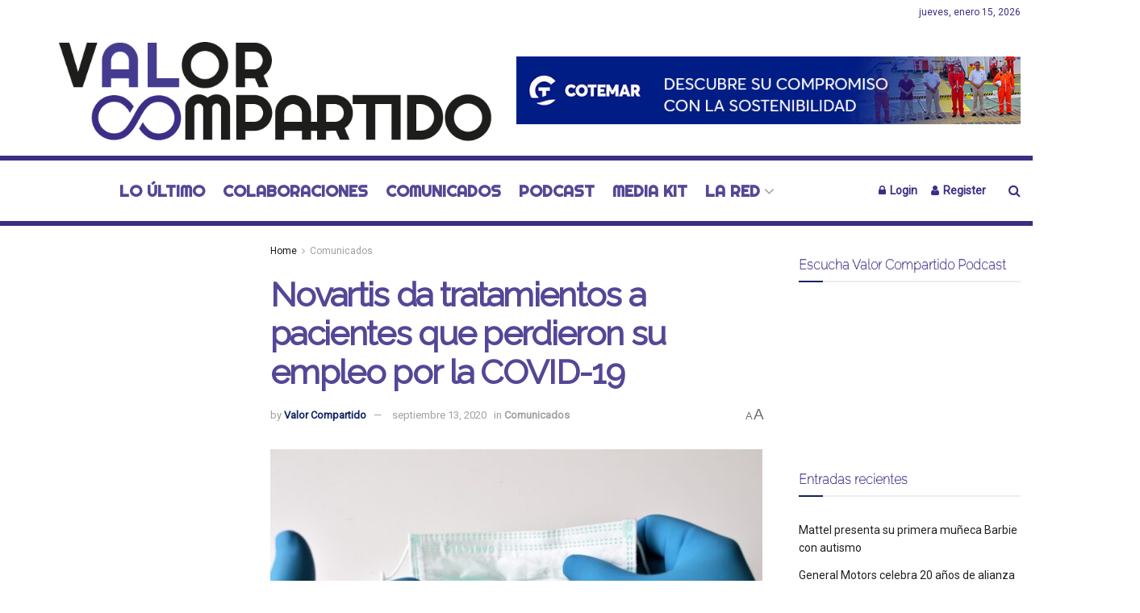

--- FILE ---
content_type: text/html; charset=UTF-8
request_url: https://valor-compartido.com/novartis-da-tratamientos-a-pacientes-que-perdieron-su-empleo-por-la-covid-19/
body_size: 47964
content:
<!doctype html>
<!--[if lt IE 7]> <html class="no-js lt-ie9 lt-ie8 lt-ie7" lang="es"> <![endif]-->
<!--[if IE 7]>    <html class="no-js lt-ie9 lt-ie8" lang="es"> <![endif]-->
<!--[if IE 8]>    <html class="no-js lt-ie9" lang="es"> <![endif]-->
<!--[if IE 9]>    <html class="no-js lt-ie10" lang="es"> <![endif]-->
<!--[if gt IE 8]><!--> <html class="no-js" lang="es"> <!--<![endif]-->
<head>
    <meta http-equiv="Content-Type" content="text/html; charset=UTF-8" />
    <meta name='viewport' content='width=device-width, initial-scale=1, user-scalable=yes' />
    <link rel="profile" href="http://gmpg.org/xfn/11" />
    <link rel="pingback" href="https://valor-compartido.com/xmlrpc.php" />
    <meta name='robots' content='index, follow, max-image-preview:large, max-snippet:-1, max-video-preview:-1' />
	<style>img:is([sizes="auto" i], [sizes^="auto," i]) { contain-intrinsic-size: 3000px 1500px }</style>
	<meta property="og:type" content="article">
<meta property="og:title" content="Novartis da tratamientos a pacientes que perdieron su empleo por la COVID-19">
<meta property="og:site_name" content="Valor Compartido">
<meta property="og:description" content="Como respuesta a la desaceleración económica que se ha vivido a causa de la pandemia por COVID-19 y que ha">
<meta property="og:url" content="https://valor-compartido.com/novartis-da-tratamientos-a-pacientes-que-perdieron-su-empleo-por-la-covid-19/">
<meta property="og:locale" content="es_ES">
<meta property="og:image" content="https://valor-compartido.com/wp-content/uploads/2020/09/novartis-ayuda-médicos-pacientes.jpg">
<meta property="og:image:height" content="853">
<meta property="og:image:width" content="1280">
<meta property="article:published_time" content="2020-09-13T08:00:00-05:00">
<meta property="article:modified_time" content="2020-09-10T19:55:58-05:00">
<meta property="article:author" content="https://www.facebook.com/SoyValorCompartido">
<meta property="article:section" content="Comunicados">
<meta property="article:tag" content="Comunicado de prensa">
<meta property="article:tag" content="COVID-19">
<meta property="article:tag" content="México COVID 19">
<meta property="article:tag" content="NOVARTIS">
<meta property="article:tag" content="salud pública">
<meta name="twitter:card" content="summary_large_image">
<meta name="twitter:title" content="Novartis da tratamientos a pacientes que perdieron su empleo por la COVID-19">
<meta name="twitter:description" content="Como respuesta a la desaceleración económica que se ha vivido a causa de la pandemia por COVID-19 y que ha">
<meta name="twitter:url" content="https://valor-compartido.com/novartis-da-tratamientos-a-pacientes-que-perdieron-su-empleo-por-la-covid-19/">
<meta name="twitter:site" content="https://twitter.com/SoyValor">
<meta name="twitter:image" content="https://valor-compartido.com/wp-content/uploads/2020/09/novartis-ayuda-médicos-pacientes.jpg">
<meta name="twitter:image:width" content="1280">
<meta name="twitter:image:height" content="853">
			<script type="text/javascript">
			  var jnews_ajax_url = '/?ajax-request=jnews'
			</script>
			<script type="text/javascript">;window.jnews=window.jnews||{},window.jnews.library=window.jnews.library||{},window.jnews.library=function(){"use strict";var e=this;e.win=window,e.doc=document,e.noop=function(){},e.globalBody=e.doc.getElementsByTagName("body")[0],e.globalBody=e.globalBody?e.globalBody:e.doc,e.win.jnewsDataStorage=e.win.jnewsDataStorage||{_storage:new WeakMap,put:function(e,t,n){this._storage.has(e)||this._storage.set(e,new Map),this._storage.get(e).set(t,n)},get:function(e,t){return this._storage.get(e).get(t)},has:function(e,t){return this._storage.has(e)&&this._storage.get(e).has(t)},remove:function(e,t){var n=this._storage.get(e).delete(t);return 0===!this._storage.get(e).size&&this._storage.delete(e),n}},e.windowWidth=function(){return e.win.innerWidth||e.docEl.clientWidth||e.globalBody.clientWidth},e.windowHeight=function(){return e.win.innerHeight||e.docEl.clientHeight||e.globalBody.clientHeight},e.requestAnimationFrame=e.win.requestAnimationFrame||e.win.webkitRequestAnimationFrame||e.win.mozRequestAnimationFrame||e.win.msRequestAnimationFrame||window.oRequestAnimationFrame||function(e){return setTimeout(e,1e3/60)},e.cancelAnimationFrame=e.win.cancelAnimationFrame||e.win.webkitCancelAnimationFrame||e.win.webkitCancelRequestAnimationFrame||e.win.mozCancelAnimationFrame||e.win.msCancelRequestAnimationFrame||e.win.oCancelRequestAnimationFrame||function(e){clearTimeout(e)},e.classListSupport="classList"in document.createElement("_"),e.hasClass=e.classListSupport?function(e,t){return e.classList.contains(t)}:function(e,t){return e.className.indexOf(t)>=0},e.addClass=e.classListSupport?function(t,n){e.hasClass(t,n)||t.classList.add(n)}:function(t,n){e.hasClass(t,n)||(t.className+=" "+n)},e.removeClass=e.classListSupport?function(t,n){e.hasClass(t,n)&&t.classList.remove(n)}:function(t,n){e.hasClass(t,n)&&(t.className=t.className.replace(n,""))},e.objKeys=function(e){var t=[];for(var n in e)Object.prototype.hasOwnProperty.call(e,n)&&t.push(n);return t},e.isObjectSame=function(e,t){var n=!0;return JSON.stringify(e)!==JSON.stringify(t)&&(n=!1),n},e.extend=function(){for(var e,t,n,o=arguments[0]||{},i=1,a=arguments.length;i<a;i++)if(null!==(e=arguments[i]))for(t in e)o!==(n=e[t])&&void 0!==n&&(o[t]=n);return o},e.dataStorage=e.win.jnewsDataStorage,e.isVisible=function(e){return 0!==e.offsetWidth&&0!==e.offsetHeight||e.getBoundingClientRect().length},e.getHeight=function(e){return e.offsetHeight||e.clientHeight||e.getBoundingClientRect().height},e.getWidth=function(e){return e.offsetWidth||e.clientWidth||e.getBoundingClientRect().width},e.supportsPassive=!1;try{var t=Object.defineProperty({},"passive",{get:function(){e.supportsPassive=!0}});"createEvent"in e.doc?e.win.addEventListener("test",null,t):"fireEvent"in e.doc&&e.win.attachEvent("test",null)}catch(e){}e.passiveOption=!!e.supportsPassive&&{passive:!0},e.setStorage=function(e,t){e="jnews-"+e;var n={expired:Math.floor(((new Date).getTime()+432e5)/1e3)};t=Object.assign(n,t);localStorage.setItem(e,JSON.stringify(t))},e.getStorage=function(e){e="jnews-"+e;var t=localStorage.getItem(e);return null!==t&&0<t.length?JSON.parse(localStorage.getItem(e)):{}},e.expiredStorage=function(){var t,n="jnews-";for(var o in localStorage)o.indexOf(n)>-1&&"undefined"!==(t=e.getStorage(o.replace(n,""))).expired&&t.expired<Math.floor((new Date).getTime()/1e3)&&localStorage.removeItem(o)},e.addEvents=function(t,n,o){for(var i in n){var a=["touchstart","touchmove"].indexOf(i)>=0&&!o&&e.passiveOption;"createEvent"in e.doc?t.addEventListener(i,n[i],a):"fireEvent"in e.doc&&t.attachEvent("on"+i,n[i])}},e.removeEvents=function(t,n){for(var o in n)"createEvent"in e.doc?t.removeEventListener(o,n[o]):"fireEvent"in e.doc&&t.detachEvent("on"+o,n[o])},e.triggerEvents=function(t,n,o){var i;o=o||{detail:null};return"createEvent"in e.doc?(!(i=e.doc.createEvent("CustomEvent")||new CustomEvent(n)).initCustomEvent||i.initCustomEvent(n,!0,!1,o),void t.dispatchEvent(i)):"fireEvent"in e.doc?((i=e.doc.createEventObject()).eventType=n,void t.fireEvent("on"+i.eventType,i)):void 0},e.getParents=function(t,n){void 0===n&&(n=e.doc);for(var o=[],i=t.parentNode,a=!1;!a;)if(i){var r=i;r.querySelectorAll(n).length?a=!0:(o.push(r),i=r.parentNode)}else o=[],a=!0;return o},e.forEach=function(e,t,n){for(var o=0,i=e.length;o<i;o++)t.call(n,e[o],o)},e.getText=function(e){return e.innerText||e.textContent},e.setText=function(e,t){var n="object"==typeof t?t.innerText||t.textContent:t;e.innerText&&(e.innerText=n),e.textContent&&(e.textContent=n)},e.httpBuildQuery=function(t){return e.objKeys(t).reduce(function t(n){var o=arguments.length>1&&void 0!==arguments[1]?arguments[1]:null;return function(i,a){var r=n[a];a=encodeURIComponent(a);var s=o?"".concat(o,"[").concat(a,"]"):a;return null==r||"function"==typeof r?(i.push("".concat(s,"=")),i):["number","boolean","string"].includes(typeof r)?(i.push("".concat(s,"=").concat(encodeURIComponent(r))),i):(i.push(e.objKeys(r).reduce(t(r,s),[]).join("&")),i)}}(t),[]).join("&")},e.get=function(t,n,o,i){return o="function"==typeof o?o:e.noop,e.ajax("GET",t,n,o,i)},e.post=function(t,n,o,i){return o="function"==typeof o?o:e.noop,e.ajax("POST",t,n,o,i)},e.ajax=function(t,n,o,i,a){var r=new XMLHttpRequest,s=n,c=e.httpBuildQuery(o);if(t=-1!=["GET","POST"].indexOf(t)?t:"GET",r.open(t,s+("GET"==t?"?"+c:""),!0),"POST"==t&&r.setRequestHeader("Content-type","application/x-www-form-urlencoded"),r.setRequestHeader("X-Requested-With","XMLHttpRequest"),r.onreadystatechange=function(){4===r.readyState&&200<=r.status&&300>r.status&&"function"==typeof i&&i.call(void 0,r.response)},void 0!==a&&!a){return{xhr:r,send:function(){r.send("POST"==t?c:null)}}}return r.send("POST"==t?c:null),{xhr:r}},e.scrollTo=function(t,n,o){function i(e,t,n){this.start=this.position(),this.change=e-this.start,this.currentTime=0,this.increment=20,this.duration=void 0===n?500:n,this.callback=t,this.finish=!1,this.animateScroll()}return Math.easeInOutQuad=function(e,t,n,o){return(e/=o/2)<1?n/2*e*e+t:-n/2*(--e*(e-2)-1)+t},i.prototype.stop=function(){this.finish=!0},i.prototype.move=function(t){e.doc.documentElement.scrollTop=t,e.globalBody.parentNode.scrollTop=t,e.globalBody.scrollTop=t},i.prototype.position=function(){return e.doc.documentElement.scrollTop||e.globalBody.parentNode.scrollTop||e.globalBody.scrollTop},i.prototype.animateScroll=function(){this.currentTime+=this.increment;var t=Math.easeInOutQuad(this.currentTime,this.start,this.change,this.duration);this.move(t),this.currentTime<this.duration&&!this.finish?e.requestAnimationFrame.call(e.win,this.animateScroll.bind(this)):this.callback&&"function"==typeof this.callback&&this.callback()},new i(t,n,o)},e.unwrap=function(t){var n,o=t;e.forEach(t,(function(e,t){n?n+=e:n=e})),o.replaceWith(n)},e.performance={start:function(e){performance.mark(e+"Start")},stop:function(e){performance.mark(e+"End"),performance.measure(e,e+"Start",e+"End")}},e.fps=function(){var t=0,n=0,o=0;!function(){var i=t=0,a=0,r=0,s=document.getElementById("fpsTable"),c=function(t){void 0===document.getElementsByTagName("body")[0]?e.requestAnimationFrame.call(e.win,(function(){c(t)})):document.getElementsByTagName("body")[0].appendChild(t)};null===s&&((s=document.createElement("div")).style.position="fixed",s.style.top="120px",s.style.left="10px",s.style.width="100px",s.style.height="20px",s.style.border="1px solid black",s.style.fontSize="11px",s.style.zIndex="100000",s.style.backgroundColor="white",s.id="fpsTable",c(s));var l=function(){o++,n=Date.now(),(a=(o/(r=(n-t)/1e3)).toPrecision(2))!=i&&(i=a,s.innerHTML=i+"fps"),1<r&&(t=n,o=0),e.requestAnimationFrame.call(e.win,l)};l()}()},e.instr=function(e,t){for(var n=0;n<t.length;n++)if(-1!==e.toLowerCase().indexOf(t[n].toLowerCase()))return!0},e.winLoad=function(t,n){function o(o){if("complete"===e.doc.readyState||"interactive"===e.doc.readyState)return!o||n?setTimeout(t,n||1):t(o),1}o()||e.addEvents(e.win,{load:o})},e.docReady=function(t,n){function o(o){if("complete"===e.doc.readyState||"interactive"===e.doc.readyState)return!o||n?setTimeout(t,n||1):t(o),1}o()||e.addEvents(e.doc,{DOMContentLoaded:o})},e.fireOnce=function(){e.docReady((function(){e.assets=e.assets||[],e.assets.length&&(e.boot(),e.load_assets())}),50)},e.boot=function(){e.length&&e.doc.querySelectorAll("style[media]").forEach((function(e){"not all"==e.getAttribute("media")&&e.removeAttribute("media")}))},e.create_js=function(t,n){var o=e.doc.createElement("script");switch(o.setAttribute("src",t),n){case"defer":o.setAttribute("defer",!0);break;case"async":o.setAttribute("async",!0);break;case"deferasync":o.setAttribute("defer",!0),o.setAttribute("async",!0)}e.globalBody.appendChild(o)},e.load_assets=function(){"object"==typeof e.assets&&e.forEach(e.assets.slice(0),(function(t,n){var o="";t.defer&&(o+="defer"),t.async&&(o+="async"),e.create_js(t.url,o);var i=e.assets.indexOf(t);i>-1&&e.assets.splice(i,1)})),e.assets=jnewsoption.au_scripts=window.jnewsads=[]},e.setCookie=function(e,t,n){var o="";if(n){var i=new Date;i.setTime(i.getTime()+24*n*60*60*1e3),o="; expires="+i.toUTCString()}document.cookie=e+"="+(t||"")+o+"; path=/"},e.getCookie=function(e){for(var t=e+"=",n=document.cookie.split(";"),o=0;o<n.length;o++){for(var i=n[o];" "==i.charAt(0);)i=i.substring(1,i.length);if(0==i.indexOf(t))return i.substring(t.length,i.length)}return null},e.eraseCookie=function(e){document.cookie=e+"=; Path=/; Expires=Thu, 01 Jan 1970 00:00:01 GMT;"},e.docReady((function(){e.globalBody=e.globalBody==e.doc?e.doc.getElementsByTagName("body")[0]:e.globalBody,e.globalBody=e.globalBody?e.globalBody:e.doc})),e.winLoad((function(){e.winLoad((function(){var t=!1;if(void 0!==window.jnewsadmin)if(void 0!==window.file_version_checker){var n=e.objKeys(window.file_version_checker);n.length?n.forEach((function(e){t||"10.0.4"===window.file_version_checker[e]||(t=!0)})):t=!0}else t=!0;t&&(window.jnewsHelper.getMessage(),window.jnewsHelper.getNotice())}),2500)}))},window.jnews.library=new window.jnews.library;</script><script type="module">;/*! instant.page v5.1.1 - (C) 2019-2020 Alexandre Dieulot - https://instant.page/license */
let t,e;const n=new Set,o=document.createElement("link"),i=o.relList&&o.relList.supports&&o.relList.supports("prefetch")&&window.IntersectionObserver&&"isIntersecting"in IntersectionObserverEntry.prototype,s="instantAllowQueryString"in document.body.dataset,a="instantAllowExternalLinks"in document.body.dataset,r="instantWhitelist"in document.body.dataset,c="instantMousedownShortcut"in document.body.dataset,d=1111;let l=65,u=!1,f=!1,m=!1;if("instantIntensity"in document.body.dataset){const t=document.body.dataset.instantIntensity;if("mousedown"==t.substr(0,9))u=!0,"mousedown-only"==t&&(f=!0);else if("viewport"==t.substr(0,8))navigator.connection&&(navigator.connection.saveData||navigator.connection.effectiveType&&navigator.connection.effectiveType.includes("2g"))||("viewport"==t?document.documentElement.clientWidth*document.documentElement.clientHeight<45e4&&(m=!0):"viewport-all"==t&&(m=!0));else{const e=parseInt(t);isNaN(e)||(l=e)}}if(i){const n={capture:!0,passive:!0};if(f||document.addEventListener("touchstart",(function(t){e=performance.now();const n=t.target.closest("a");h(n)&&v(n.href)}),n),u?c||document.addEventListener("mousedown",(function(t){const e=t.target.closest("a");h(e)&&v(e.href)}),n):document.addEventListener("mouseover",(function(n){if(performance.now()-e<d)return;if(!("closest"in n.target))return;const o=n.target.closest("a");h(o)&&(o.addEventListener("mouseout",p,{passive:!0}),t=setTimeout((()=>{v(o.href),t=void 0}),l))}),n),c&&document.addEventListener("mousedown",(function(t){if(performance.now()-e<d)return;const n=t.target.closest("a");if(t.which>1||t.metaKey||t.ctrlKey)return;if(!n)return;n.addEventListener("click",(function(t){1337!=t.detail&&t.preventDefault()}),{capture:!0,passive:!1,once:!0});const o=new MouseEvent("click",{view:window,bubbles:!0,cancelable:!1,detail:1337});n.dispatchEvent(o)}),n),m){let t;(t=window.requestIdleCallback?t=>{requestIdleCallback(t,{timeout:1500})}:t=>{t()})((()=>{const t=new IntersectionObserver((e=>{e.forEach((e=>{if(e.isIntersecting){const n=e.target;t.unobserve(n),v(n.href)}}))}));document.querySelectorAll("a").forEach((e=>{h(e)&&t.observe(e)}))}))}}function p(e){e.relatedTarget&&e.target.closest("a")==e.relatedTarget.closest("a")||t&&(clearTimeout(t),t=void 0)}function h(t){if(t&&t.href&&(!r||"instant"in t.dataset)&&(a||t.origin==location.origin||"instant"in t.dataset)&&["http:","https:"].includes(t.protocol)&&("http:"!=t.protocol||"https:"!=location.protocol)&&(s||!t.search||"instant"in t.dataset)&&!(t.hash&&t.pathname+t.search==location.pathname+location.search||"noInstant"in t.dataset))return!0}function v(t){if(n.has(t))return;const e=document.createElement("link");e.rel="prefetch",e.href=t,document.head.appendChild(e),n.add(t)}</script>
	<!-- This site is optimized with the Yoast SEO plugin v23.8 - https://yoast.com/wordpress/plugins/seo/ -->
	<title>Novartis da tratamientos a pacientes que perdieron su empleo por la COVID-19 - Valor Compartido</title>
	<link rel="canonical" href="https://valor-compartido.com/novartis-da-tratamientos-a-pacientes-que-perdieron-su-empleo-por-la-covid-19/" />
	<meta property="og:locale" content="es_ES" />
	<meta property="og:type" content="article" />
	<meta property="og:title" content="Novartis da tratamientos a pacientes que perdieron su empleo por la COVID-19 - Valor Compartido" />
	<meta property="og:description" content="Como respuesta a la desaceleración económica que se ha vivido a causa de la pandemia por COVID-19 y que ha contribuido a llegar a más de 1 millón de empleos formales perdidos en México durante el segundo trimestre de 2020, según datos del IMSS, Novartis México lanzó el programa «Estamos Contigo» para que los pacientes que hayan perdido su [&hellip;]" />
	<meta property="og:url" content="https://valor-compartido.com/novartis-da-tratamientos-a-pacientes-que-perdieron-su-empleo-por-la-covid-19/" />
	<meta property="og:site_name" content="Valor Compartido" />
	<meta property="article:author" content="https://www.facebook.com/SoyValorCompartido" />
	<meta property="article:published_time" content="2020-09-13T13:00:00+00:00" />
	<meta property="article:modified_time" content="2020-09-11T00:55:58+00:00" />
	<meta property="og:image" content="https://valor-compartido.com/wp-content/uploads/2020/09/novartis-ayuda-médicos-pacientes.jpg" />
	<meta property="og:image:width" content="1280" />
	<meta property="og:image:height" content="853" />
	<meta property="og:image:type" content="image/jpeg" />
	<meta name="author" content="Valor Compartido" />
	<meta name="twitter:card" content="summary_large_image" />
	<meta name="twitter:creator" content="@https://twitter.com/SoyValor" />
	<meta name="twitter:label1" content="Escrito por" />
	<meta name="twitter:data1" content="Valor Compartido" />
	<meta name="twitter:label2" content="Tiempo de lectura" />
	<meta name="twitter:data2" content="3 minutos" />
	<script type="application/ld+json" class="yoast-schema-graph">{"@context":"https://schema.org","@graph":[{"@type":"WebPage","@id":"https://valor-compartido.com/novartis-da-tratamientos-a-pacientes-que-perdieron-su-empleo-por-la-covid-19/","url":"https://valor-compartido.com/novartis-da-tratamientos-a-pacientes-que-perdieron-su-empleo-por-la-covid-19/","name":"Novartis da tratamientos a pacientes que perdieron su empleo por la COVID-19 - Valor Compartido","isPartOf":{"@id":"https://valor-compartido.com/#website"},"primaryImageOfPage":{"@id":"https://valor-compartido.com/novartis-da-tratamientos-a-pacientes-que-perdieron-su-empleo-por-la-covid-19/#primaryimage"},"image":{"@id":"https://valor-compartido.com/novartis-da-tratamientos-a-pacientes-que-perdieron-su-empleo-por-la-covid-19/#primaryimage"},"thumbnailUrl":"https://valor-compartido.com/wp-content/uploads/2020/09/novartis-ayuda-médicos-pacientes.jpg","datePublished":"2020-09-13T13:00:00+00:00","dateModified":"2020-09-11T00:55:58+00:00","author":{"@id":"https://valor-compartido.com/#/schema/person/3a10673e7875d05b6c62d8e91ec33bd9"},"breadcrumb":{"@id":"https://valor-compartido.com/novartis-da-tratamientos-a-pacientes-que-perdieron-su-empleo-por-la-covid-19/#breadcrumb"},"inLanguage":"es","potentialAction":[{"@type":"ReadAction","target":["https://valor-compartido.com/novartis-da-tratamientos-a-pacientes-que-perdieron-su-empleo-por-la-covid-19/"]}]},{"@type":"ImageObject","inLanguage":"es","@id":"https://valor-compartido.com/novartis-da-tratamientos-a-pacientes-que-perdieron-su-empleo-por-la-covid-19/#primaryimage","url":"https://valor-compartido.com/wp-content/uploads/2020/09/novartis-ayuda-médicos-pacientes.jpg","contentUrl":"https://valor-compartido.com/wp-content/uploads/2020/09/novartis-ayuda-médicos-pacientes.jpg","width":1280,"height":853,"caption":"Imagen ilustrativa por: Pixabay"},{"@type":"BreadcrumbList","@id":"https://valor-compartido.com/novartis-da-tratamientos-a-pacientes-que-perdieron-su-empleo-por-la-covid-19/#breadcrumb","itemListElement":[{"@type":"ListItem","position":1,"name":"Portada","item":"https://valor-compartido.com/"},{"@type":"ListItem","position":2,"name":"Novartis da tratamientos a pacientes que perdieron su empleo por la COVID-19"}]},{"@type":"WebSite","@id":"https://valor-compartido.com/#website","url":"https://valor-compartido.com/","name":"Valor Compartido","description":"Informaci&oacute;n por un mundo m&aacute;s sostenible","potentialAction":[{"@type":"SearchAction","target":{"@type":"EntryPoint","urlTemplate":"https://valor-compartido.com/?s={search_term_string}"},"query-input":{"@type":"PropertyValueSpecification","valueRequired":true,"valueName":"search_term_string"}}],"inLanguage":"es"},{"@type":"Person","@id":"https://valor-compartido.com/#/schema/person/3a10673e7875d05b6c62d8e91ec33bd9","name":"Valor Compartido","description":"Somos el medio en español para aquellos que quieren hacer la diferencia en la construcción de un mundo mejor. Contáctanos: comunicamos@valor-compartido.com","sameAs":["http://valor-compartido.com","https://www.facebook.com/SoyValorCompartido","https://www.instagram.com/soyvalor/","https://www.linkedin.com/company/33228309/","https://x.com/https://twitter.com/SoyValor","https://www.youtube.com/channel/UCkETUITgWVJUaXCoTConWNQ"],"url":"https://valor-compartido.com/author/redactor/"}]}</script>
	<!-- / Yoast SEO plugin. -->


<link rel='dns-prefetch' href='//www.googletagmanager.com' />
<link rel='dns-prefetch' href='//fonts.googleapis.com' />
<link rel='dns-prefetch' href='//pagead2.googlesyndication.com' />
<link rel='dns-prefetch' href='//fundingchoicesmessages.google.com' />
<link rel='preconnect' href='https://fonts.gstatic.com' />
<link rel="alternate" type="application/rss+xml" title="Valor Compartido &raquo; Feed" href="https://valor-compartido.com/feed/" />
<script type="text/javascript">
/* <![CDATA[ */
window._wpemojiSettings = {"baseUrl":"https:\/\/s.w.org\/images\/core\/emoji\/15.0.3\/72x72\/","ext":".png","svgUrl":"https:\/\/s.w.org\/images\/core\/emoji\/15.0.3\/svg\/","svgExt":".svg","source":{"concatemoji":"https:\/\/valor-compartido.com\/wp-includes\/js\/wp-emoji-release.min.js?ver=6.7.4"}};
/*! This file is auto-generated */
!function(i,n){var o,s,e;function c(e){try{var t={supportTests:e,timestamp:(new Date).valueOf()};sessionStorage.setItem(o,JSON.stringify(t))}catch(e){}}function p(e,t,n){e.clearRect(0,0,e.canvas.width,e.canvas.height),e.fillText(t,0,0);var t=new Uint32Array(e.getImageData(0,0,e.canvas.width,e.canvas.height).data),r=(e.clearRect(0,0,e.canvas.width,e.canvas.height),e.fillText(n,0,0),new Uint32Array(e.getImageData(0,0,e.canvas.width,e.canvas.height).data));return t.every(function(e,t){return e===r[t]})}function u(e,t,n){switch(t){case"flag":return n(e,"\ud83c\udff3\ufe0f\u200d\u26a7\ufe0f","\ud83c\udff3\ufe0f\u200b\u26a7\ufe0f")?!1:!n(e,"\ud83c\uddfa\ud83c\uddf3","\ud83c\uddfa\u200b\ud83c\uddf3")&&!n(e,"\ud83c\udff4\udb40\udc67\udb40\udc62\udb40\udc65\udb40\udc6e\udb40\udc67\udb40\udc7f","\ud83c\udff4\u200b\udb40\udc67\u200b\udb40\udc62\u200b\udb40\udc65\u200b\udb40\udc6e\u200b\udb40\udc67\u200b\udb40\udc7f");case"emoji":return!n(e,"\ud83d\udc26\u200d\u2b1b","\ud83d\udc26\u200b\u2b1b")}return!1}function f(e,t,n){var r="undefined"!=typeof WorkerGlobalScope&&self instanceof WorkerGlobalScope?new OffscreenCanvas(300,150):i.createElement("canvas"),a=r.getContext("2d",{willReadFrequently:!0}),o=(a.textBaseline="top",a.font="600 32px Arial",{});return e.forEach(function(e){o[e]=t(a,e,n)}),o}function t(e){var t=i.createElement("script");t.src=e,t.defer=!0,i.head.appendChild(t)}"undefined"!=typeof Promise&&(o="wpEmojiSettingsSupports",s=["flag","emoji"],n.supports={everything:!0,everythingExceptFlag:!0},e=new Promise(function(e){i.addEventListener("DOMContentLoaded",e,{once:!0})}),new Promise(function(t){var n=function(){try{var e=JSON.parse(sessionStorage.getItem(o));if("object"==typeof e&&"number"==typeof e.timestamp&&(new Date).valueOf()<e.timestamp+604800&&"object"==typeof e.supportTests)return e.supportTests}catch(e){}return null}();if(!n){if("undefined"!=typeof Worker&&"undefined"!=typeof OffscreenCanvas&&"undefined"!=typeof URL&&URL.createObjectURL&&"undefined"!=typeof Blob)try{var e="postMessage("+f.toString()+"("+[JSON.stringify(s),u.toString(),p.toString()].join(",")+"));",r=new Blob([e],{type:"text/javascript"}),a=new Worker(URL.createObjectURL(r),{name:"wpTestEmojiSupports"});return void(a.onmessage=function(e){c(n=e.data),a.terminate(),t(n)})}catch(e){}c(n=f(s,u,p))}t(n)}).then(function(e){for(var t in e)n.supports[t]=e[t],n.supports.everything=n.supports.everything&&n.supports[t],"flag"!==t&&(n.supports.everythingExceptFlag=n.supports.everythingExceptFlag&&n.supports[t]);n.supports.everythingExceptFlag=n.supports.everythingExceptFlag&&!n.supports.flag,n.DOMReady=!1,n.readyCallback=function(){n.DOMReady=!0}}).then(function(){return e}).then(function(){var e;n.supports.everything||(n.readyCallback(),(e=n.source||{}).concatemoji?t(e.concatemoji):e.wpemoji&&e.twemoji&&(t(e.twemoji),t(e.wpemoji)))}))}((window,document),window._wpemojiSettings);
/* ]]> */
</script>

<style id='wp-emoji-styles-inline-css' type='text/css'>

	img.wp-smiley, img.emoji {
		display: inline !important;
		border: none !important;
		box-shadow: none !important;
		height: 1em !important;
		width: 1em !important;
		margin: 0 0.07em !important;
		vertical-align: -0.1em !important;
		background: none !important;
		padding: 0 !important;
	}
</style>
<link rel='stylesheet' id='wp-block-library-css' href='https://valor-compartido.com/wp-includes/css/dist/block-library/style.min.css?ver=6.7.4' type='text/css' media='all' />
<style id='classic-theme-styles-inline-css' type='text/css'>
/*! This file is auto-generated */
.wp-block-button__link{color:#fff;background-color:#32373c;border-radius:9999px;box-shadow:none;text-decoration:none;padding:calc(.667em + 2px) calc(1.333em + 2px);font-size:1.125em}.wp-block-file__button{background:#32373c;color:#fff;text-decoration:none}
</style>
<style id='global-styles-inline-css' type='text/css'>
:root{--wp--preset--aspect-ratio--square: 1;--wp--preset--aspect-ratio--4-3: 4/3;--wp--preset--aspect-ratio--3-4: 3/4;--wp--preset--aspect-ratio--3-2: 3/2;--wp--preset--aspect-ratio--2-3: 2/3;--wp--preset--aspect-ratio--16-9: 16/9;--wp--preset--aspect-ratio--9-16: 9/16;--wp--preset--color--black: #000000;--wp--preset--color--cyan-bluish-gray: #abb8c3;--wp--preset--color--white: #ffffff;--wp--preset--color--pale-pink: #f78da7;--wp--preset--color--vivid-red: #cf2e2e;--wp--preset--color--luminous-vivid-orange: #ff6900;--wp--preset--color--luminous-vivid-amber: #fcb900;--wp--preset--color--light-green-cyan: #7bdcb5;--wp--preset--color--vivid-green-cyan: #00d084;--wp--preset--color--pale-cyan-blue: #8ed1fc;--wp--preset--color--vivid-cyan-blue: #0693e3;--wp--preset--color--vivid-purple: #9b51e0;--wp--preset--gradient--vivid-cyan-blue-to-vivid-purple: linear-gradient(135deg,rgba(6,147,227,1) 0%,rgb(155,81,224) 100%);--wp--preset--gradient--light-green-cyan-to-vivid-green-cyan: linear-gradient(135deg,rgb(122,220,180) 0%,rgb(0,208,130) 100%);--wp--preset--gradient--luminous-vivid-amber-to-luminous-vivid-orange: linear-gradient(135deg,rgba(252,185,0,1) 0%,rgba(255,105,0,1) 100%);--wp--preset--gradient--luminous-vivid-orange-to-vivid-red: linear-gradient(135deg,rgba(255,105,0,1) 0%,rgb(207,46,46) 100%);--wp--preset--gradient--very-light-gray-to-cyan-bluish-gray: linear-gradient(135deg,rgb(238,238,238) 0%,rgb(169,184,195) 100%);--wp--preset--gradient--cool-to-warm-spectrum: linear-gradient(135deg,rgb(74,234,220) 0%,rgb(151,120,209) 20%,rgb(207,42,186) 40%,rgb(238,44,130) 60%,rgb(251,105,98) 80%,rgb(254,248,76) 100%);--wp--preset--gradient--blush-light-purple: linear-gradient(135deg,rgb(255,206,236) 0%,rgb(152,150,240) 100%);--wp--preset--gradient--blush-bordeaux: linear-gradient(135deg,rgb(254,205,165) 0%,rgb(254,45,45) 50%,rgb(107,0,62) 100%);--wp--preset--gradient--luminous-dusk: linear-gradient(135deg,rgb(255,203,112) 0%,rgb(199,81,192) 50%,rgb(65,88,208) 100%);--wp--preset--gradient--pale-ocean: linear-gradient(135deg,rgb(255,245,203) 0%,rgb(182,227,212) 50%,rgb(51,167,181) 100%);--wp--preset--gradient--electric-grass: linear-gradient(135deg,rgb(202,248,128) 0%,rgb(113,206,126) 100%);--wp--preset--gradient--midnight: linear-gradient(135deg,rgb(2,3,129) 0%,rgb(40,116,252) 100%);--wp--preset--font-size--small: 13px;--wp--preset--font-size--medium: 20px;--wp--preset--font-size--large: 36px;--wp--preset--font-size--x-large: 42px;--wp--preset--spacing--20: 0.44rem;--wp--preset--spacing--30: 0.67rem;--wp--preset--spacing--40: 1rem;--wp--preset--spacing--50: 1.5rem;--wp--preset--spacing--60: 2.25rem;--wp--preset--spacing--70: 3.38rem;--wp--preset--spacing--80: 5.06rem;--wp--preset--shadow--natural: 6px 6px 9px rgba(0, 0, 0, 0.2);--wp--preset--shadow--deep: 12px 12px 50px rgba(0, 0, 0, 0.4);--wp--preset--shadow--sharp: 6px 6px 0px rgba(0, 0, 0, 0.2);--wp--preset--shadow--outlined: 6px 6px 0px -3px rgba(255, 255, 255, 1), 6px 6px rgba(0, 0, 0, 1);--wp--preset--shadow--crisp: 6px 6px 0px rgba(0, 0, 0, 1);}:where(.is-layout-flex){gap: 0.5em;}:where(.is-layout-grid){gap: 0.5em;}body .is-layout-flex{display: flex;}.is-layout-flex{flex-wrap: wrap;align-items: center;}.is-layout-flex > :is(*, div){margin: 0;}body .is-layout-grid{display: grid;}.is-layout-grid > :is(*, div){margin: 0;}:where(.wp-block-columns.is-layout-flex){gap: 2em;}:where(.wp-block-columns.is-layout-grid){gap: 2em;}:where(.wp-block-post-template.is-layout-flex){gap: 1.25em;}:where(.wp-block-post-template.is-layout-grid){gap: 1.25em;}.has-black-color{color: var(--wp--preset--color--black) !important;}.has-cyan-bluish-gray-color{color: var(--wp--preset--color--cyan-bluish-gray) !important;}.has-white-color{color: var(--wp--preset--color--white) !important;}.has-pale-pink-color{color: var(--wp--preset--color--pale-pink) !important;}.has-vivid-red-color{color: var(--wp--preset--color--vivid-red) !important;}.has-luminous-vivid-orange-color{color: var(--wp--preset--color--luminous-vivid-orange) !important;}.has-luminous-vivid-amber-color{color: var(--wp--preset--color--luminous-vivid-amber) !important;}.has-light-green-cyan-color{color: var(--wp--preset--color--light-green-cyan) !important;}.has-vivid-green-cyan-color{color: var(--wp--preset--color--vivid-green-cyan) !important;}.has-pale-cyan-blue-color{color: var(--wp--preset--color--pale-cyan-blue) !important;}.has-vivid-cyan-blue-color{color: var(--wp--preset--color--vivid-cyan-blue) !important;}.has-vivid-purple-color{color: var(--wp--preset--color--vivid-purple) !important;}.has-black-background-color{background-color: var(--wp--preset--color--black) !important;}.has-cyan-bluish-gray-background-color{background-color: var(--wp--preset--color--cyan-bluish-gray) !important;}.has-white-background-color{background-color: var(--wp--preset--color--white) !important;}.has-pale-pink-background-color{background-color: var(--wp--preset--color--pale-pink) !important;}.has-vivid-red-background-color{background-color: var(--wp--preset--color--vivid-red) !important;}.has-luminous-vivid-orange-background-color{background-color: var(--wp--preset--color--luminous-vivid-orange) !important;}.has-luminous-vivid-amber-background-color{background-color: var(--wp--preset--color--luminous-vivid-amber) !important;}.has-light-green-cyan-background-color{background-color: var(--wp--preset--color--light-green-cyan) !important;}.has-vivid-green-cyan-background-color{background-color: var(--wp--preset--color--vivid-green-cyan) !important;}.has-pale-cyan-blue-background-color{background-color: var(--wp--preset--color--pale-cyan-blue) !important;}.has-vivid-cyan-blue-background-color{background-color: var(--wp--preset--color--vivid-cyan-blue) !important;}.has-vivid-purple-background-color{background-color: var(--wp--preset--color--vivid-purple) !important;}.has-black-border-color{border-color: var(--wp--preset--color--black) !important;}.has-cyan-bluish-gray-border-color{border-color: var(--wp--preset--color--cyan-bluish-gray) !important;}.has-white-border-color{border-color: var(--wp--preset--color--white) !important;}.has-pale-pink-border-color{border-color: var(--wp--preset--color--pale-pink) !important;}.has-vivid-red-border-color{border-color: var(--wp--preset--color--vivid-red) !important;}.has-luminous-vivid-orange-border-color{border-color: var(--wp--preset--color--luminous-vivid-orange) !important;}.has-luminous-vivid-amber-border-color{border-color: var(--wp--preset--color--luminous-vivid-amber) !important;}.has-light-green-cyan-border-color{border-color: var(--wp--preset--color--light-green-cyan) !important;}.has-vivid-green-cyan-border-color{border-color: var(--wp--preset--color--vivid-green-cyan) !important;}.has-pale-cyan-blue-border-color{border-color: var(--wp--preset--color--pale-cyan-blue) !important;}.has-vivid-cyan-blue-border-color{border-color: var(--wp--preset--color--vivid-cyan-blue) !important;}.has-vivid-purple-border-color{border-color: var(--wp--preset--color--vivid-purple) !important;}.has-vivid-cyan-blue-to-vivid-purple-gradient-background{background: var(--wp--preset--gradient--vivid-cyan-blue-to-vivid-purple) !important;}.has-light-green-cyan-to-vivid-green-cyan-gradient-background{background: var(--wp--preset--gradient--light-green-cyan-to-vivid-green-cyan) !important;}.has-luminous-vivid-amber-to-luminous-vivid-orange-gradient-background{background: var(--wp--preset--gradient--luminous-vivid-amber-to-luminous-vivid-orange) !important;}.has-luminous-vivid-orange-to-vivid-red-gradient-background{background: var(--wp--preset--gradient--luminous-vivid-orange-to-vivid-red) !important;}.has-very-light-gray-to-cyan-bluish-gray-gradient-background{background: var(--wp--preset--gradient--very-light-gray-to-cyan-bluish-gray) !important;}.has-cool-to-warm-spectrum-gradient-background{background: var(--wp--preset--gradient--cool-to-warm-spectrum) !important;}.has-blush-light-purple-gradient-background{background: var(--wp--preset--gradient--blush-light-purple) !important;}.has-blush-bordeaux-gradient-background{background: var(--wp--preset--gradient--blush-bordeaux) !important;}.has-luminous-dusk-gradient-background{background: var(--wp--preset--gradient--luminous-dusk) !important;}.has-pale-ocean-gradient-background{background: var(--wp--preset--gradient--pale-ocean) !important;}.has-electric-grass-gradient-background{background: var(--wp--preset--gradient--electric-grass) !important;}.has-midnight-gradient-background{background: var(--wp--preset--gradient--midnight) !important;}.has-small-font-size{font-size: var(--wp--preset--font-size--small) !important;}.has-medium-font-size{font-size: var(--wp--preset--font-size--medium) !important;}.has-large-font-size{font-size: var(--wp--preset--font-size--large) !important;}.has-x-large-font-size{font-size: var(--wp--preset--font-size--x-large) !important;}
:where(.wp-block-post-template.is-layout-flex){gap: 1.25em;}:where(.wp-block-post-template.is-layout-grid){gap: 1.25em;}
:where(.wp-block-columns.is-layout-flex){gap: 2em;}:where(.wp-block-columns.is-layout-grid){gap: 2em;}
:root :where(.wp-block-pullquote){font-size: 1.5em;line-height: 1.6;}
</style>
<link rel='stylesheet' id='mdirector-newsletter-css' href='https://valor-compartido.com/wp-content/plugins/mdirector-newsletter/public/css/mdirector-newsletter-public.css?ver=4.5.3' type='text/css' media='all' />
<link rel='stylesheet' id='js_composer_front-css' href='https://valor-compartido.com/wp-content/plugins/js_composer/assets/css/js_composer.min.css?ver=7.6' type='text/css' media='all' />
<link rel='stylesheet' id='jeg_customizer_font-css' href='//fonts.googleapis.com/css?family=Roboto%3Areguler%7CRighteous%3Areguler%7CRaleway+Dots%3Areguler%7CRaleway%3Areguler&#038;display=swap&#038;ver=1.3.0' type='text/css' media='all' />
<link rel='stylesheet' id='jnews-frontend-css' href='https://valor-compartido.com/wp-content/themes/jnews/assets/dist/frontend.min.css?ver=11.5.2' type='text/css' media='all' />
<link rel='stylesheet' id='jnews-js-composer-css' href='https://valor-compartido.com/wp-content/themes/jnews/assets/css/js-composer-frontend.css?ver=11.5.2' type='text/css' media='all' />
<link rel='stylesheet' id='jnews-style-css' href='https://valor-compartido.com/wp-content/themes/jnews/style.css?ver=11.5.2' type='text/css' media='all' />
<link rel='stylesheet' id='jnews-darkmode-css' href='https://valor-compartido.com/wp-content/themes/jnews/assets/css/darkmode.css?ver=11.5.2' type='text/css' media='all' />
<link rel='stylesheet' id='jnews-scheme-css' href='https://valor-compartido.com/wp-content/uploads/jnews/scheme.css?ver=1751566990' type='text/css' media='all' />
<link rel='stylesheet' id='jnews-weather-style-css' href='https://valor-compartido.com/wp-content/plugins/jnews-weather/assets/css/plugin.css?ver=11.0.2' type='text/css' media='all' />
<script type="text/javascript" src="https://valor-compartido.com/wp-includes/js/jquery/jquery.min.js?ver=3.7.1" id="jquery-core-js"></script>
<script type="text/javascript" src="https://valor-compartido.com/wp-includes/js/jquery/jquery-migrate.min.js?ver=3.4.1" id="jquery-migrate-js"></script>
<script type="text/javascript" id="mdirector-public-js-extra">
/* <![CDATA[ */
var LOCALES = {"WIDGET_SCRIPT_SUCCESS":"Te has suscrito correctamente a la lista. Gracias por tu inter\u00e9s.","WIDGET_SCRIPT_EMAIL_VALIDATION":"Por favor, introduce un correo electr\u00f3nico v\u00e1lido.","WIDGET_SCRIPT_EMAIL_TEXT":"Por favor, introduce tu correo electr\u00f3nico.","WIDGET_SCRIPT_POLICY_VALIDATION":"Por favor, acepta la pol\u00edtica de privacidad.","WIDGET_SCRIPT_EMAIL_ALREADY_REGISTERED":"El correo introducido ya estaba suscrito a la lista.","WIDGET_SCRIPT_GENERAL_ERROR":"Hemos tenido un problema registrando tu contacto. Por favor, int\u00e9ntalo m\u00e1s tarde."};
/* ]]> */
</script>
<script type="text/javascript" src="https://valor-compartido.com/wp-content/plugins/mdirector-newsletter/public/js/mdirector-newsletter-public.js?ver=6.7.4" id="mdirector-public-js"></script>

<!-- Fragmento de código de la etiqueta de Google (gtag.js) añadida por Site Kit -->
<!-- Fragmento de código de Google Analytics añadido por Site Kit -->
<script type="text/javascript" src="https://www.googletagmanager.com/gtag/js?id=GT-PZSCKN5" id="google_gtagjs-js" async></script>
<script type="text/javascript" id="google_gtagjs-js-after">
/* <![CDATA[ */
window.dataLayer = window.dataLayer || [];function gtag(){dataLayer.push(arguments);}
gtag("set","linker",{"domains":["valor-compartido.com"]});
gtag("js", new Date());
gtag("set", "developer_id.dZTNiMT", true);
gtag("config", "GT-PZSCKN5", {"googlesitekit_post_type":"post","googlesitekit_post_date":"20200913","googlesitekit_post_author":"Valor Compartido"});
/* ]]> */
</script>
<script></script><link rel="https://api.w.org/" href="https://valor-compartido.com/wp-json/" /><link rel="alternate" title="JSON" type="application/json" href="https://valor-compartido.com/wp-json/wp/v2/posts/13385" /><link rel="EditURI" type="application/rsd+xml" title="RSD" href="https://valor-compartido.com/xmlrpc.php?rsd" />
<meta name="generator" content="WordPress 6.7.4" />
<link rel='shortlink' href='https://valor-compartido.com/?p=13385' />
<link rel="alternate" title="oEmbed (JSON)" type="application/json+oembed" href="https://valor-compartido.com/wp-json/oembed/1.0/embed?url=https%3A%2F%2Fvalor-compartido.com%2Fnovartis-da-tratamientos-a-pacientes-que-perdieron-su-empleo-por-la-covid-19%2F" />
<link rel="alternate" title="oEmbed (XML)" type="text/xml+oembed" href="https://valor-compartido.com/wp-json/oembed/1.0/embed?url=https%3A%2F%2Fvalor-compartido.com%2Fnovartis-da-tratamientos-a-pacientes-que-perdieron-su-empleo-por-la-covid-19%2F&#038;format=xml" />
<meta name="generator" content="Site Kit by Google 1.170.0" /><script type="text/javascript">var ajaxurl = "https://valor-compartido.com/wp-admin/admin-ajax.php";</script>
<!-- Metaetiquetas de Google AdSense añadidas por Site Kit -->
<meta name="google-adsense-platform-account" content="ca-host-pub-2644536267352236">
<meta name="google-adsense-platform-domain" content="sitekit.withgoogle.com">
<!-- Acabar con las metaetiquetas de Google AdSense añadidas por Site Kit -->
<meta name="generator" content="Powered by WPBakery Page Builder - drag and drop page builder for WordPress."/>

<!-- Fragmento de código de Google Adsense añadido por Site Kit -->
<script type="text/javascript" async="async" src="https://pagead2.googlesyndication.com/pagead/js/adsbygoogle.js?client=ca-pub-9050376704464903&amp;host=ca-host-pub-2644536267352236" crossorigin="anonymous"></script>

<!-- Final del fragmento de código de Google Adsense añadido por Site Kit -->

<!-- Fragmento de código de recuperación de bloqueo de anuncios de Google AdSense añadido por Site Kit. -->
<script async src="https://fundingchoicesmessages.google.com/i/pub-9050376704464903?ers=1" nonce="ovE2IDGVWNkR_3S_MoWEew"></script><script nonce="ovE2IDGVWNkR_3S_MoWEew">(function() {function signalGooglefcPresent() {if (!window.frames['googlefcPresent']) {if (document.body) {const iframe = document.createElement('iframe'); iframe.style = 'width: 0; height: 0; border: none; z-index: -1000; left: -1000px; top: -1000px;'; iframe.style.display = 'none'; iframe.name = 'googlefcPresent'; document.body.appendChild(iframe);} else {setTimeout(signalGooglefcPresent, 0);}}}signalGooglefcPresent();})();</script>
<!-- Fragmento de código de finalización de recuperación de bloqueo de anuncios de Google AdSense añadido por Site Kit. -->

<!-- Fragmento de código de protección de errores de recuperación de bloqueo de anuncios de Google AdSense añadido por Site Kit. -->
<script>(function(){'use strict';function aa(a){var b=0;return function(){return b<a.length?{done:!1,value:a[b++]}:{done:!0}}}var ba="function"==typeof Object.defineProperties?Object.defineProperty:function(a,b,c){if(a==Array.prototype||a==Object.prototype)return a;a[b]=c.value;return a};
function ea(a){a=["object"==typeof globalThis&&globalThis,a,"object"==typeof window&&window,"object"==typeof self&&self,"object"==typeof global&&global];for(var b=0;b<a.length;++b){var c=a[b];if(c&&c.Math==Math)return c}throw Error("Cannot find global object");}var fa=ea(this);function ha(a,b){if(b)a:{var c=fa;a=a.split(".");for(var d=0;d<a.length-1;d++){var e=a[d];if(!(e in c))break a;c=c[e]}a=a[a.length-1];d=c[a];b=b(d);b!=d&&null!=b&&ba(c,a,{configurable:!0,writable:!0,value:b})}}
var ia="function"==typeof Object.create?Object.create:function(a){function b(){}b.prototype=a;return new b},l;if("function"==typeof Object.setPrototypeOf)l=Object.setPrototypeOf;else{var m;a:{var ja={a:!0},ka={};try{ka.__proto__=ja;m=ka.a;break a}catch(a){}m=!1}l=m?function(a,b){a.__proto__=b;if(a.__proto__!==b)throw new TypeError(a+" is not extensible");return a}:null}var la=l;
function n(a,b){a.prototype=ia(b.prototype);a.prototype.constructor=a;if(la)la(a,b);else for(var c in b)if("prototype"!=c)if(Object.defineProperties){var d=Object.getOwnPropertyDescriptor(b,c);d&&Object.defineProperty(a,c,d)}else a[c]=b[c];a.A=b.prototype}function ma(){for(var a=Number(this),b=[],c=a;c<arguments.length;c++)b[c-a]=arguments[c];return b}
var na="function"==typeof Object.assign?Object.assign:function(a,b){for(var c=1;c<arguments.length;c++){var d=arguments[c];if(d)for(var e in d)Object.prototype.hasOwnProperty.call(d,e)&&(a[e]=d[e])}return a};ha("Object.assign",function(a){return a||na});/*

 Copyright The Closure Library Authors.
 SPDX-License-Identifier: Apache-2.0
*/
var p=this||self;function q(a){return a};var t,u;a:{for(var oa=["CLOSURE_FLAGS"],v=p,x=0;x<oa.length;x++)if(v=v[oa[x]],null==v){u=null;break a}u=v}var pa=u&&u[610401301];t=null!=pa?pa:!1;var z,qa=p.navigator;z=qa?qa.userAgentData||null:null;function A(a){return t?z?z.brands.some(function(b){return(b=b.brand)&&-1!=b.indexOf(a)}):!1:!1}function B(a){var b;a:{if(b=p.navigator)if(b=b.userAgent)break a;b=""}return-1!=b.indexOf(a)};function C(){return t?!!z&&0<z.brands.length:!1}function D(){return C()?A("Chromium"):(B("Chrome")||B("CriOS"))&&!(C()?0:B("Edge"))||B("Silk")};var ra=C()?!1:B("Trident")||B("MSIE");!B("Android")||D();D();B("Safari")&&(D()||(C()?0:B("Coast"))||(C()?0:B("Opera"))||(C()?0:B("Edge"))||(C()?A("Microsoft Edge"):B("Edg/"))||C()&&A("Opera"));var sa={},E=null;var ta="undefined"!==typeof Uint8Array,ua=!ra&&"function"===typeof btoa;var F="function"===typeof Symbol&&"symbol"===typeof Symbol()?Symbol():void 0,G=F?function(a,b){a[F]|=b}:function(a,b){void 0!==a.g?a.g|=b:Object.defineProperties(a,{g:{value:b,configurable:!0,writable:!0,enumerable:!1}})};function va(a){var b=H(a);1!==(b&1)&&(Object.isFrozen(a)&&(a=Array.prototype.slice.call(a)),I(a,b|1))}
var H=F?function(a){return a[F]|0}:function(a){return a.g|0},J=F?function(a){return a[F]}:function(a){return a.g},I=F?function(a,b){a[F]=b}:function(a,b){void 0!==a.g?a.g=b:Object.defineProperties(a,{g:{value:b,configurable:!0,writable:!0,enumerable:!1}})};function wa(){var a=[];G(a,1);return a}function xa(a,b){I(b,(a|0)&-99)}function K(a,b){I(b,(a|34)&-73)}function L(a){a=a>>11&1023;return 0===a?536870912:a};var M={};function N(a){return null!==a&&"object"===typeof a&&!Array.isArray(a)&&a.constructor===Object}var O,ya=[];I(ya,39);O=Object.freeze(ya);var P;function Q(a,b){P=b;a=new a(b);P=void 0;return a}
function R(a,b,c){null==a&&(a=P);P=void 0;if(null==a){var d=96;c?(a=[c],d|=512):a=[];b&&(d=d&-2095105|(b&1023)<<11)}else{if(!Array.isArray(a))throw Error();d=H(a);if(d&64)return a;d|=64;if(c&&(d|=512,c!==a[0]))throw Error();a:{c=a;var e=c.length;if(e){var f=e-1,g=c[f];if(N(g)){d|=256;b=(d>>9&1)-1;e=f-b;1024<=e&&(za(c,b,g),e=1023);d=d&-2095105|(e&1023)<<11;break a}}b&&(g=(d>>9&1)-1,b=Math.max(b,e-g),1024<b&&(za(c,g,{}),d|=256,b=1023),d=d&-2095105|(b&1023)<<11)}}I(a,d);return a}
function za(a,b,c){for(var d=1023+b,e=a.length,f=d;f<e;f++){var g=a[f];null!=g&&g!==c&&(c[f-b]=g)}a.length=d+1;a[d]=c};function Aa(a){switch(typeof a){case "number":return isFinite(a)?a:String(a);case "boolean":return a?1:0;case "object":if(a&&!Array.isArray(a)&&ta&&null!=a&&a instanceof Uint8Array){if(ua){for(var b="",c=0,d=a.length-10240;c<d;)b+=String.fromCharCode.apply(null,a.subarray(c,c+=10240));b+=String.fromCharCode.apply(null,c?a.subarray(c):a);a=btoa(b)}else{void 0===b&&(b=0);if(!E){E={};c="ABCDEFGHIJKLMNOPQRSTUVWXYZabcdefghijklmnopqrstuvwxyz0123456789".split("");d=["+/=","+/","-_=","-_.","-_"];for(var e=
0;5>e;e++){var f=c.concat(d[e].split(""));sa[e]=f;for(var g=0;g<f.length;g++){var h=f[g];void 0===E[h]&&(E[h]=g)}}}b=sa[b];c=Array(Math.floor(a.length/3));d=b[64]||"";for(e=f=0;f<a.length-2;f+=3){var k=a[f],w=a[f+1];h=a[f+2];g=b[k>>2];k=b[(k&3)<<4|w>>4];w=b[(w&15)<<2|h>>6];h=b[h&63];c[e++]=g+k+w+h}g=0;h=d;switch(a.length-f){case 2:g=a[f+1],h=b[(g&15)<<2]||d;case 1:a=a[f],c[e]=b[a>>2]+b[(a&3)<<4|g>>4]+h+d}a=c.join("")}return a}}return a};function Ba(a,b,c){a=Array.prototype.slice.call(a);var d=a.length,e=b&256?a[d-1]:void 0;d+=e?-1:0;for(b=b&512?1:0;b<d;b++)a[b]=c(a[b]);if(e){b=a[b]={};for(var f in e)Object.prototype.hasOwnProperty.call(e,f)&&(b[f]=c(e[f]))}return a}function Da(a,b,c,d,e,f){if(null!=a){if(Array.isArray(a))a=e&&0==a.length&&H(a)&1?void 0:f&&H(a)&2?a:Ea(a,b,c,void 0!==d,e,f);else if(N(a)){var g={},h;for(h in a)Object.prototype.hasOwnProperty.call(a,h)&&(g[h]=Da(a[h],b,c,d,e,f));a=g}else a=b(a,d);return a}}
function Ea(a,b,c,d,e,f){var g=d||c?H(a):0;d=d?!!(g&32):void 0;a=Array.prototype.slice.call(a);for(var h=0;h<a.length;h++)a[h]=Da(a[h],b,c,d,e,f);c&&c(g,a);return a}function Fa(a){return a.s===M?a.toJSON():Aa(a)};function Ga(a,b,c){c=void 0===c?K:c;if(null!=a){if(ta&&a instanceof Uint8Array)return b?a:new Uint8Array(a);if(Array.isArray(a)){var d=H(a);if(d&2)return a;if(b&&!(d&64)&&(d&32||0===d))return I(a,d|34),a;a=Ea(a,Ga,d&4?K:c,!0,!1,!0);b=H(a);b&4&&b&2&&Object.freeze(a);return a}a.s===M&&(b=a.h,c=J(b),a=c&2?a:Q(a.constructor,Ha(b,c,!0)));return a}}function Ha(a,b,c){var d=c||b&2?K:xa,e=!!(b&32);a=Ba(a,b,function(f){return Ga(f,e,d)});G(a,32|(c?2:0));return a};function Ia(a,b){a=a.h;return Ja(a,J(a),b)}function Ja(a,b,c,d){if(-1===c)return null;if(c>=L(b)){if(b&256)return a[a.length-1][c]}else{var e=a.length;if(d&&b&256&&(d=a[e-1][c],null!=d))return d;b=c+((b>>9&1)-1);if(b<e)return a[b]}}function Ka(a,b,c,d,e){var f=L(b);if(c>=f||e){e=b;if(b&256)f=a[a.length-1];else{if(null==d)return;f=a[f+((b>>9&1)-1)]={};e|=256}f[c]=d;e&=-1025;e!==b&&I(a,e)}else a[c+((b>>9&1)-1)]=d,b&256&&(d=a[a.length-1],c in d&&delete d[c]),b&1024&&I(a,b&-1025)}
function La(a,b){var c=Ma;var d=void 0===d?!1:d;var e=a.h;var f=J(e),g=Ja(e,f,b,d);var h=!1;if(null==g||"object"!==typeof g||(h=Array.isArray(g))||g.s!==M)if(h){var k=h=H(g);0===k&&(k|=f&32);k|=f&2;k!==h&&I(g,k);c=new c(g)}else c=void 0;else c=g;c!==g&&null!=c&&Ka(e,f,b,c,d);e=c;if(null==e)return e;a=a.h;f=J(a);f&2||(g=e,c=g.h,h=J(c),g=h&2?Q(g.constructor,Ha(c,h,!1)):g,g!==e&&(e=g,Ka(a,f,b,e,d)));return e}function Na(a,b){a=Ia(a,b);return null==a||"string"===typeof a?a:void 0}
function Oa(a,b){a=Ia(a,b);return null!=a?a:0}function S(a,b){a=Na(a,b);return null!=a?a:""};function T(a,b,c){this.h=R(a,b,c)}T.prototype.toJSON=function(){var a=Ea(this.h,Fa,void 0,void 0,!1,!1);return Pa(this,a,!0)};T.prototype.s=M;T.prototype.toString=function(){return Pa(this,this.h,!1).toString()};
function Pa(a,b,c){var d=a.constructor.v,e=L(J(c?a.h:b)),f=!1;if(d){if(!c){b=Array.prototype.slice.call(b);var g;if(b.length&&N(g=b[b.length-1]))for(f=0;f<d.length;f++)if(d[f]>=e){Object.assign(b[b.length-1]={},g);break}f=!0}e=b;c=!c;g=J(a.h);a=L(g);g=(g>>9&1)-1;for(var h,k,w=0;w<d.length;w++)if(k=d[w],k<a){k+=g;var r=e[k];null==r?e[k]=c?O:wa():c&&r!==O&&va(r)}else h||(r=void 0,e.length&&N(r=e[e.length-1])?h=r:e.push(h={})),r=h[k],null==h[k]?h[k]=c?O:wa():c&&r!==O&&va(r)}d=b.length;if(!d)return b;
var Ca;if(N(h=b[d-1])){a:{var y=h;e={};c=!1;for(var ca in y)Object.prototype.hasOwnProperty.call(y,ca)&&(a=y[ca],Array.isArray(a)&&a!=a&&(c=!0),null!=a?e[ca]=a:c=!0);if(c){for(var rb in e){y=e;break a}y=null}}y!=h&&(Ca=!0);d--}for(;0<d;d--){h=b[d-1];if(null!=h)break;var cb=!0}if(!Ca&&!cb)return b;var da;f?da=b:da=Array.prototype.slice.call(b,0,d);b=da;f&&(b.length=d);y&&b.push(y);return b};function Qa(a){return function(b){if(null==b||""==b)b=new a;else{b=JSON.parse(b);if(!Array.isArray(b))throw Error(void 0);G(b,32);b=Q(a,b)}return b}};function Ra(a){this.h=R(a)}n(Ra,T);var Sa=Qa(Ra);var U;function V(a){this.g=a}V.prototype.toString=function(){return this.g+""};var Ta={};function Ua(){return Math.floor(2147483648*Math.random()).toString(36)+Math.abs(Math.floor(2147483648*Math.random())^Date.now()).toString(36)};function Va(a,b){b=String(b);"application/xhtml+xml"===a.contentType&&(b=b.toLowerCase());return a.createElement(b)}function Wa(a){this.g=a||p.document||document}Wa.prototype.appendChild=function(a,b){a.appendChild(b)};/*

 SPDX-License-Identifier: Apache-2.0
*/
function Xa(a,b){a.src=b instanceof V&&b.constructor===V?b.g:"type_error:TrustedResourceUrl";var c,d;(c=(b=null==(d=(c=(a.ownerDocument&&a.ownerDocument.defaultView||window).document).querySelector)?void 0:d.call(c,"script[nonce]"))?b.nonce||b.getAttribute("nonce")||"":"")&&a.setAttribute("nonce",c)};function Ya(a){a=void 0===a?document:a;return a.createElement("script")};function Za(a,b,c,d,e,f){try{var g=a.g,h=Ya(g);h.async=!0;Xa(h,b);g.head.appendChild(h);h.addEventListener("load",function(){e();d&&g.head.removeChild(h)});h.addEventListener("error",function(){0<c?Za(a,b,c-1,d,e,f):(d&&g.head.removeChild(h),f())})}catch(k){f()}};var $a=p.atob("aHR0cHM6Ly93d3cuZ3N0YXRpYy5jb20vaW1hZ2VzL2ljb25zL21hdGVyaWFsL3N5c3RlbS8xeC93YXJuaW5nX2FtYmVyXzI0ZHAucG5n"),ab=p.atob("WW91IGFyZSBzZWVpbmcgdGhpcyBtZXNzYWdlIGJlY2F1c2UgYWQgb3Igc2NyaXB0IGJsb2NraW5nIHNvZnR3YXJlIGlzIGludGVyZmVyaW5nIHdpdGggdGhpcyBwYWdlLg=="),bb=p.atob("RGlzYWJsZSBhbnkgYWQgb3Igc2NyaXB0IGJsb2NraW5nIHNvZnR3YXJlLCB0aGVuIHJlbG9hZCB0aGlzIHBhZ2Uu");function db(a,b,c){this.i=a;this.l=new Wa(this.i);this.g=null;this.j=[];this.m=!1;this.u=b;this.o=c}
function eb(a){if(a.i.body&&!a.m){var b=function(){fb(a);p.setTimeout(function(){return gb(a,3)},50)};Za(a.l,a.u,2,!0,function(){p[a.o]||b()},b);a.m=!0}}
function fb(a){for(var b=W(1,5),c=0;c<b;c++){var d=X(a);a.i.body.appendChild(d);a.j.push(d)}b=X(a);b.style.bottom="0";b.style.left="0";b.style.position="fixed";b.style.width=W(100,110).toString()+"%";b.style.zIndex=W(2147483544,2147483644).toString();b.style["background-color"]=hb(249,259,242,252,219,229);b.style["box-shadow"]="0 0 12px #888";b.style.color=hb(0,10,0,10,0,10);b.style.display="flex";b.style["justify-content"]="center";b.style["font-family"]="Roboto, Arial";c=X(a);c.style.width=W(80,
85).toString()+"%";c.style.maxWidth=W(750,775).toString()+"px";c.style.margin="24px";c.style.display="flex";c.style["align-items"]="flex-start";c.style["justify-content"]="center";d=Va(a.l.g,"IMG");d.className=Ua();d.src=$a;d.alt="Warning icon";d.style.height="24px";d.style.width="24px";d.style["padding-right"]="16px";var e=X(a),f=X(a);f.style["font-weight"]="bold";f.textContent=ab;var g=X(a);g.textContent=bb;Y(a,e,f);Y(a,e,g);Y(a,c,d);Y(a,c,e);Y(a,b,c);a.g=b;a.i.body.appendChild(a.g);b=W(1,5);for(c=
0;c<b;c++)d=X(a),a.i.body.appendChild(d),a.j.push(d)}function Y(a,b,c){for(var d=W(1,5),e=0;e<d;e++){var f=X(a);b.appendChild(f)}b.appendChild(c);c=W(1,5);for(d=0;d<c;d++)e=X(a),b.appendChild(e)}function W(a,b){return Math.floor(a+Math.random()*(b-a))}function hb(a,b,c,d,e,f){return"rgb("+W(Math.max(a,0),Math.min(b,255)).toString()+","+W(Math.max(c,0),Math.min(d,255)).toString()+","+W(Math.max(e,0),Math.min(f,255)).toString()+")"}function X(a){a=Va(a.l.g,"DIV");a.className=Ua();return a}
function gb(a,b){0>=b||null!=a.g&&0!=a.g.offsetHeight&&0!=a.g.offsetWidth||(ib(a),fb(a),p.setTimeout(function(){return gb(a,b-1)},50))}
function ib(a){var b=a.j;var c="undefined"!=typeof Symbol&&Symbol.iterator&&b[Symbol.iterator];if(c)b=c.call(b);else if("number"==typeof b.length)b={next:aa(b)};else throw Error(String(b)+" is not an iterable or ArrayLike");for(c=b.next();!c.done;c=b.next())(c=c.value)&&c.parentNode&&c.parentNode.removeChild(c);a.j=[];(b=a.g)&&b.parentNode&&b.parentNode.removeChild(b);a.g=null};function jb(a,b,c,d,e){function f(k){document.body?g(document.body):0<k?p.setTimeout(function(){f(k-1)},e):b()}function g(k){k.appendChild(h);p.setTimeout(function(){h?(0!==h.offsetHeight&&0!==h.offsetWidth?b():a(),h.parentNode&&h.parentNode.removeChild(h)):a()},d)}var h=kb(c);f(3)}function kb(a){var b=document.createElement("div");b.className=a;b.style.width="1px";b.style.height="1px";b.style.position="absolute";b.style.left="-10000px";b.style.top="-10000px";b.style.zIndex="-10000";return b};function Ma(a){this.h=R(a)}n(Ma,T);function lb(a){this.h=R(a)}n(lb,T);var mb=Qa(lb);function nb(a){a=Na(a,4)||"";if(void 0===U){var b=null;var c=p.trustedTypes;if(c&&c.createPolicy){try{b=c.createPolicy("goog#html",{createHTML:q,createScript:q,createScriptURL:q})}catch(d){p.console&&p.console.error(d.message)}U=b}else U=b}a=(b=U)?b.createScriptURL(a):a;return new V(a,Ta)};function ob(a,b){this.m=a;this.o=new Wa(a.document);this.g=b;this.j=S(this.g,1);this.u=nb(La(this.g,2));this.i=!1;b=nb(La(this.g,13));this.l=new db(a.document,b,S(this.g,12))}ob.prototype.start=function(){pb(this)};
function pb(a){qb(a);Za(a.o,a.u,3,!1,function(){a:{var b=a.j;var c=p.btoa(b);if(c=p[c]){try{var d=Sa(p.atob(c))}catch(e){b=!1;break a}b=b===Na(d,1)}else b=!1}b?Z(a,S(a.g,14)):(Z(a,S(a.g,8)),eb(a.l))},function(){jb(function(){Z(a,S(a.g,7));eb(a.l)},function(){return Z(a,S(a.g,6))},S(a.g,9),Oa(a.g,10),Oa(a.g,11))})}function Z(a,b){a.i||(a.i=!0,a=new a.m.XMLHttpRequest,a.open("GET",b,!0),a.send())}function qb(a){var b=p.btoa(a.j);a.m[b]&&Z(a,S(a.g,5))};(function(a,b){p[a]=function(){var c=ma.apply(0,arguments);p[a]=function(){};b.apply(null,c)}})("__h82AlnkH6D91__",function(a){"function"===typeof window.atob&&(new ob(window,mb(window.atob(a)))).start()});}).call(this);

window.__h82AlnkH6D91__("[base64]/[base64]/[base64]/[base64]");</script>
<!-- Fragmento de código de finalización de protección de errores de recuperación de bloqueo de anuncios de Google AdSense añadido por Site Kit. -->
<script type='application/ld+json'>{"@context":"http:\/\/schema.org","@type":"Organization","@id":"https:\/\/valor-compartido.com\/#organization","url":"https:\/\/valor-compartido.com\/","name":"","logo":{"@type":"ImageObject","url":""},"sameAs":["https:\/\/www.facebook.com\/jegtheme\/","https:\/\/twitter.com\/jegtheme","https:\/\/mx.linkedin.com\/company\/valorcompartido","https:\/\/www.youtube.com\/@valorcompartido5389\/videos","https:\/\/open.spotify.com\/show\/0mc91kzZf19R6X0uZPp4IJ?si=59d41996de95441d"]}</script>
<script type='application/ld+json'>{"@context":"http:\/\/schema.org","@type":"WebSite","@id":"https:\/\/valor-compartido.com\/#website","url":"https:\/\/valor-compartido.com\/","name":"","potentialAction":{"@type":"SearchAction","target":"https:\/\/valor-compartido.com\/?s={search_term_string}","query-input":"required name=search_term_string"}}</script>
<link rel="icon" href="https://valor-compartido.com/wp-content/uploads/2019/01/cropped-VCO-perfil-32x32.jpg" sizes="32x32" />
<link rel="icon" href="https://valor-compartido.com/wp-content/uploads/2019/01/cropped-VCO-perfil-192x192.jpg" sizes="192x192" />
<link rel="apple-touch-icon" href="https://valor-compartido.com/wp-content/uploads/2019/01/cropped-VCO-perfil-180x180.jpg" />
<meta name="msapplication-TileImage" content="https://valor-compartido.com/wp-content/uploads/2019/01/cropped-VCO-perfil-270x270.jpg" />
<style id="jeg_dynamic_css" type="text/css" data-type="jeg_custom-css">@media only screen and (min-width : 1200px) { .container, .jeg_vc_content > .vc_row, .jeg_vc_content > .wpb-content-wrapper > .vc_row, .jeg_vc_content > .vc_element > .vc_row, .jeg_vc_content > .wpb-content-wrapper > .vc_element > .vc_row, .jeg_vc_content > .vc_row[data-vc-full-width="true"]:not([data-vc-stretch-content="true"]) > .jeg-vc-wrapper, .jeg_vc_content > .wpb-content-wrapper > .vc_row[data-vc-full-width="true"]:not([data-vc-stretch-content="true"]) > .jeg-vc-wrapper, .jeg_vc_content > .vc_element > .vc_row[data-vc-full-width="true"]:not([data-vc-stretch-content="true"]) > .jeg-vc-wrapper, .jeg_vc_content > .wpb-content-wrapper > .vc_element > .vc_row[data-vc-full-width="true"]:not([data-vc-stretch-content="true"]) > .jeg-vc-wrapper { max-width : 1340px; } .elementor-section.elementor-section-boxed > .elementor-container { max-width : 1340px; }  } @media only screen and (min-width : 1441px) { .container, .jeg_vc_content > .vc_row, .jeg_vc_content > .wpb-content-wrapper > .vc_row, .jeg_vc_content > .vc_element > .vc_row, .jeg_vc_content > .wpb-content-wrapper > .vc_element > .vc_row, .jeg_vc_content > .vc_row[data-vc-full-width="true"]:not([data-vc-stretch-content="true"]) > .jeg-vc-wrapper, .jeg_vc_content > .wpb-content-wrapper > .vc_row[data-vc-full-width="true"]:not([data-vc-stretch-content="true"]) > .jeg-vc-wrapper, .jeg_vc_content > .vc_element > .vc_row[data-vc-full-width="true"]:not([data-vc-stretch-content="true"]) > .jeg-vc-wrapper, .jeg_vc_content > .wpb-content-wrapper > .vc_element > .vc_row[data-vc-full-width="true"]:not([data-vc-stretch-content="true"]) > .jeg-vc-wrapper { max-width : 1370px; } .elementor-section.elementor-section-boxed > .elementor-container { max-width : 1370px; }  } body { --j-body-color : #171717; --j-accent-color : #0c2461; --j-alt-color : #544796; --j-heading-color : #544796; } body,.jeg_newsfeed_list .tns-outer .tns-controls button,.jeg_filter_button,.owl-carousel .owl-nav div,.jeg_readmore,.jeg_hero_style_7 .jeg_post_meta a,.widget_calendar thead th,.widget_calendar tfoot a,.jeg_socialcounter a,.entry-header .jeg_meta_like a,.entry-header .jeg_meta_comment a,.entry-header .jeg_meta_donation a,.entry-header .jeg_meta_bookmark a,.entry-content tbody tr:hover,.entry-content th,.jeg_splitpost_nav li:hover a,#breadcrumbs a,.jeg_author_socials a:hover,.jeg_footer_content a,.jeg_footer_bottom a,.jeg_cartcontent,.woocommerce .woocommerce-breadcrumb a { color : #171717; } a, .jeg_menu_style_5>li>a:hover, .jeg_menu_style_5>li.sfHover>a, .jeg_menu_style_5>li.current-menu-item>a, .jeg_menu_style_5>li.current-menu-ancestor>a, .jeg_navbar .jeg_menu:not(.jeg_main_menu)>li>a:hover, .jeg_midbar .jeg_menu:not(.jeg_main_menu)>li>a:hover, .jeg_side_tabs li.active, .jeg_block_heading_5 strong, .jeg_block_heading_6 strong, .jeg_block_heading_7 strong, .jeg_block_heading_8 strong, .jeg_subcat_list li a:hover, .jeg_subcat_list li button:hover, .jeg_pl_lg_7 .jeg_thumb .jeg_post_category a, .jeg_pl_xs_2:before, .jeg_pl_xs_4 .jeg_postblock_content:before, .jeg_postblock .jeg_post_title a:hover, .jeg_hero_style_6 .jeg_post_title a:hover, .jeg_sidefeed .jeg_pl_xs_3 .jeg_post_title a:hover, .widget_jnews_popular .jeg_post_title a:hover, .jeg_meta_author a, .widget_archive li a:hover, .widget_pages li a:hover, .widget_meta li a:hover, .widget_recent_entries li a:hover, .widget_rss li a:hover, .widget_rss cite, .widget_categories li a:hover, .widget_categories li.current-cat>a, #breadcrumbs a:hover, .jeg_share_count .counts, .commentlist .bypostauthor>.comment-body>.comment-author>.fn, span.required, .jeg_review_title, .bestprice .price, .authorlink a:hover, .jeg_vertical_playlist .jeg_video_playlist_play_icon, .jeg_vertical_playlist .jeg_video_playlist_item.active .jeg_video_playlist_thumbnail:before, .jeg_horizontal_playlist .jeg_video_playlist_play, .woocommerce li.product .pricegroup .button, .widget_display_forums li a:hover, .widget_display_topics li:before, .widget_display_replies li:before, .widget_display_views li:before, .bbp-breadcrumb a:hover, .jeg_mobile_menu li.sfHover>a, .jeg_mobile_menu li a:hover, .split-template-6 .pagenum, .jeg_mobile_menu_style_5>li>a:hover, .jeg_mobile_menu_style_5>li.sfHover>a, .jeg_mobile_menu_style_5>li.current-menu-item>a, .jeg_mobile_menu_style_5>li.current-menu-ancestor>a, .jeg_mobile_menu.jeg_menu_dropdown li.open > div > a { color : #0c2461; } .jeg_menu_style_1>li>a:before, .jeg_menu_style_2>li>a:before, .jeg_menu_style_3>li>a:before, .jeg_side_toggle, .jeg_slide_caption .jeg_post_category a, .jeg_slider_type_1_wrapper .tns-controls button.tns-next, .jeg_block_heading_1 .jeg_block_title span, .jeg_block_heading_2 .jeg_block_title span, .jeg_block_heading_3, .jeg_block_heading_4 .jeg_block_title span, .jeg_block_heading_6:after, .jeg_pl_lg_box .jeg_post_category a, .jeg_pl_md_box .jeg_post_category a, .jeg_readmore:hover, .jeg_thumb .jeg_post_category a, .jeg_block_loadmore a:hover, .jeg_postblock.alt .jeg_block_loadmore a:hover, .jeg_block_loadmore a.active, .jeg_postblock_carousel_2 .jeg_post_category a, .jeg_heroblock .jeg_post_category a, .jeg_pagenav_1 .page_number.active, .jeg_pagenav_1 .page_number.active:hover, input[type="submit"], .btn, .button, .widget_tag_cloud a:hover, .popularpost_item:hover .jeg_post_title a:before, .jeg_splitpost_4 .page_nav, .jeg_splitpost_5 .page_nav, .jeg_post_via a:hover, .jeg_post_source a:hover, .jeg_post_tags a:hover, .comment-reply-title small a:before, .comment-reply-title small a:after, .jeg_storelist .productlink, .authorlink li.active a:before, .jeg_footer.dark .socials_widget:not(.nobg) a:hover .fa, div.jeg_breakingnews_title, .jeg_overlay_slider_bottom_wrapper .tns-controls button, .jeg_overlay_slider_bottom_wrapper .tns-controls button:hover, .jeg_vertical_playlist .jeg_video_playlist_current, .woocommerce span.onsale, .woocommerce #respond input#submit:hover, .woocommerce a.button:hover, .woocommerce button.button:hover, .woocommerce input.button:hover, .woocommerce #respond input#submit.alt, .woocommerce a.button.alt, .woocommerce button.button.alt, .woocommerce input.button.alt, .jeg_popup_post .caption, .jeg_footer.dark input[type="submit"], .jeg_footer.dark .btn, .jeg_footer.dark .button, .footer_widget.widget_tag_cloud a:hover, .jeg_inner_content .content-inner .jeg_post_category a:hover, #buddypress .standard-form button, #buddypress a.button, #buddypress input[type="submit"], #buddypress input[type="button"], #buddypress input[type="reset"], #buddypress ul.button-nav li a, #buddypress .generic-button a, #buddypress .generic-button button, #buddypress .comment-reply-link, #buddypress a.bp-title-button, #buddypress.buddypress-wrap .members-list li .user-update .activity-read-more a, div#buddypress .standard-form button:hover, div#buddypress a.button:hover, div#buddypress input[type="submit"]:hover, div#buddypress input[type="button"]:hover, div#buddypress input[type="reset"]:hover, div#buddypress ul.button-nav li a:hover, div#buddypress .generic-button a:hover, div#buddypress .generic-button button:hover, div#buddypress .comment-reply-link:hover, div#buddypress a.bp-title-button:hover, div#buddypress.buddypress-wrap .members-list li .user-update .activity-read-more a:hover, #buddypress #item-nav .item-list-tabs ul li a:before, .jeg_inner_content .jeg_meta_container .follow-wrapper a { background-color : #0c2461; } .jeg_block_heading_7 .jeg_block_title span, .jeg_readmore:hover, .jeg_block_loadmore a:hover, .jeg_block_loadmore a.active, .jeg_pagenav_1 .page_number.active, .jeg_pagenav_1 .page_number.active:hover, .jeg_pagenav_3 .page_number:hover, .jeg_prevnext_post a:hover h3, .jeg_overlay_slider .jeg_post_category, .jeg_sidefeed .jeg_post.active, .jeg_vertical_playlist.jeg_vertical_playlist .jeg_video_playlist_item.active .jeg_video_playlist_thumbnail img, .jeg_horizontal_playlist .jeg_video_playlist_item.active { border-color : #0c2461; } .jeg_tabpost_nav li.active, .woocommerce div.product .woocommerce-tabs ul.tabs li.active, .jeg_mobile_menu_style_1>li.current-menu-item a, .jeg_mobile_menu_style_1>li.current-menu-ancestor a, .jeg_mobile_menu_style_2>li.current-menu-item::after, .jeg_mobile_menu_style_2>li.current-menu-ancestor::after, .jeg_mobile_menu_style_3>li.current-menu-item::before, .jeg_mobile_menu_style_3>li.current-menu-ancestor::before { border-bottom-color : #0c2461; } .jeg_post_meta .fa, .jeg_post_meta .jpwt-icon, .entry-header .jeg_post_meta .fa, .jeg_review_stars, .jeg_price_review_list { color : #544796; } .jeg_share_button.share-float.share-monocrhome a { background-color : #544796; } h1,h2,h3,h4,h5,h6,.jeg_post_title a,.entry-header .jeg_post_title,.jeg_hero_style_7 .jeg_post_title a,.jeg_block_title,.jeg_splitpost_bar .current_title,.jeg_video_playlist_title,.gallery-caption,.jeg_push_notification_button>a.button { color : #544796; } .split-template-9 .pagenum, .split-template-10 .pagenum, .split-template-11 .pagenum, .split-template-12 .pagenum, .split-template-13 .pagenum, .split-template-15 .pagenum, .split-template-18 .pagenum, .split-template-20 .pagenum, .split-template-19 .current_title span, .split-template-20 .current_title span { background-color : #544796; } .jeg_topbar .jeg_nav_row, .jeg_topbar .jeg_search_no_expand .jeg_search_input { line-height : 31px; } .jeg_topbar .jeg_nav_row, .jeg_topbar .jeg_nav_icon { height : 31px; } .jeg_topbar, .jeg_topbar.dark, .jeg_topbar.custom { background : #ffffff; } .jeg_topbar, .jeg_topbar.dark { border-color : #dd3333; border-top-width : 0px; } .jeg_topbar .jeg_nav_item, .jeg_topbar.dark .jeg_nav_item { border-color : rgba(255,255,255,0); } .jeg_midbar { height : 162px; } .jeg_midbar, .jeg_midbar.dark { background-color : #ffffff; border-bottom-width : 0px; } .jeg_header .jeg_bottombar.jeg_navbar,.jeg_bottombar .jeg_nav_icon { height : 75px; } .jeg_header .jeg_bottombar.jeg_navbar, .jeg_header .jeg_bottombar .jeg_main_menu:not(.jeg_menu_style_1) > li > a, .jeg_header .jeg_bottombar .jeg_menu_style_1 > li, .jeg_header .jeg_bottombar .jeg_menu:not(.jeg_main_menu) > li > a { line-height : 75px; } .jeg_header .jeg_bottombar.jeg_navbar_wrapper:not(.jeg_navbar_boxed), .jeg_header .jeg_bottombar.jeg_navbar_boxed .jeg_nav_row { background : #ffffff; } .jeg_header .jeg_bottombar, .jeg_header .jeg_bottombar.jeg_navbar_dark { color : #000000; } .jeg_header .jeg_bottombar a, .jeg_header .jeg_bottombar.jeg_navbar_dark a { color : #3c2e84; } .jeg_header .jeg_bottombar, .jeg_header .jeg_bottombar.jeg_navbar_dark, .jeg_bottombar.jeg_navbar_boxed .jeg_nav_row, .jeg_bottombar.jeg_navbar_dark.jeg_navbar_boxed .jeg_nav_row { border-top-width : 6px; border-bottom-width : 6px; } .jeg_header_wrapper .jeg_bottombar, .jeg_header_wrapper .jeg_bottombar.jeg_navbar_dark, .jeg_bottombar.jeg_navbar_boxed .jeg_nav_row, .jeg_bottombar.jeg_navbar_dark.jeg_navbar_boxed .jeg_nav_row { border-top-color : #3c2e84; border-bottom-color : #3c2e84; } .jeg_stickybar.jeg_navbar,.jeg_navbar .jeg_nav_icon { height : 49px; } .jeg_stickybar.jeg_navbar, .jeg_stickybar .jeg_main_menu:not(.jeg_menu_style_1) > li > a, .jeg_stickybar .jeg_menu_style_1 > li, .jeg_stickybar .jeg_menu:not(.jeg_main_menu) > li > a { line-height : 49px; } .jeg_mobile_midbar, .jeg_mobile_midbar.dark { background : #ffffff; color : #8224e3; border-top-width : 0px; } .jeg_mobile_midbar a, .jeg_mobile_midbar.dark a { color : #8224e3; } .jeg_navbar_mobile_menu { border-top-width : 0px; border-top-color : #8224e3; } .jeg_header .socials_widget > a > i.fa:before { color : #000000; } .jeg_header .socials_widget.nobg > a > i > span.jeg-icon svg { fill : #000000; } .jeg_header .socials_widget.nobg > a > span.jeg-icon svg { fill : #000000; } .jeg_header .socials_widget > a > span.jeg-icon svg { fill : #000000; } .jeg_header .socials_widget > a > i > span.jeg-icon svg { fill : #000000; } .jeg_header .socials_widget > a > i.fa { background-color : #8224e3; } .jeg_header .socials_widget > a > span.jeg-icon { background-color : #8224e3; } .jeg_aside_item.socials_widget > a > i.fa:before { color : #8224e3; } .jeg_aside_item.socials_widget.nobg a span.jeg-icon svg { fill : #8224e3; } .jeg_aside_item.socials_widget a span.jeg-icon svg { fill : #8224e3; } .jeg_top_date { color : #3c2e84; background : #ffffff; } .jeg_nav_account, .jeg_navbar .jeg_nav_account .jeg_menu > li > a, .jeg_midbar .jeg_nav_account .jeg_menu > li > a { color : #3c2e84; } .jeg_header .jeg_search_wrapper.search_icon .jeg_search_toggle { color : #3c2e84; } .jeg_nav_search { width : 78%; } .jeg_header .jeg_search_no_expand .jeg_search_form .jeg_search_input { background-color : #000000; } .jeg_header .jeg_menu.jeg_main_menu > li > a { color : #544796; } .jeg_menu_style_1 > li > a:before, .jeg_menu_style_2 > li > a:before, .jeg_menu_style_3 > li > a:before { background : #000000; } .jeg_footer_content,.jeg_footer.dark .jeg_footer_content { background-color : #ffffff; color : #544796; } .jeg_footer .jeg_footer_heading h3,.jeg_footer.dark .jeg_footer_heading h3,.jeg_footer .widget h2,.jeg_footer .footer_dark .widget h2 { color : #544792; } .jeg_footer input[type="submit"],.jeg_footer .btn,.jeg_footer .button { color : #ffffff; } .jeg_footer input:not([type="submit"]),.jeg_footer textarea,.jeg_footer select,.jeg_footer.dark input:not([type="submit"]),.jeg_footer.dark textarea,.jeg_footer.dark select { color : #ffffff; } .jeg_footer_bottom,.jeg_footer.dark .jeg_footer_bottom,.jeg_footer_secondary,.jeg_footer.dark .jeg_footer_secondary { background-color : #171717; } .jeg_footer_secondary,.jeg_footer.dark .jeg_footer_secondary,.jeg_footer_bottom,.jeg_footer.dark .jeg_footer_bottom,.jeg_footer_sidecontent .jeg_footer_primary { color : rgba(255,255,255,0.7); } .jeg_footer_bottom a,.jeg_footer.dark .jeg_footer_bottom a,.jeg_footer_secondary a,.jeg_footer.dark .jeg_footer_secondary a,.jeg_footer_sidecontent .jeg_footer_primary a,.jeg_footer_sidecontent.dark .jeg_footer_primary a { color : #ffffff; } .jeg_menu_footer li:not(:last-child):after,.jeg_footer.dark .jeg_menu_footer li:not(:last-child):after { color : rgba(255,255,255,0.5); } .jeg_read_progress_wrapper .jeg_progress_container .progress-bar { background-color : #8224e3; } body,input,textarea,select,.chosen-container-single .chosen-single,.btn,.button { font-family: Roboto,Helvetica,Arial,sans-serif; } .jeg_header, .jeg_mobile_wrapper { font-family: Roboto,Helvetica,Arial,sans-serif; } .jeg_main_menu > li > a { font-family: Righteous,Helvetica,Arial,sans-serif;font-size: 20px;  } .jeg_post_title, .entry-header .jeg_post_title, .jeg_single_tpl_2 .entry-header .jeg_post_title, .jeg_single_tpl_3 .entry-header .jeg_post_title, .jeg_single_tpl_6 .entry-header .jeg_post_title, .jeg_content .jeg_custom_title_wrapper .jeg_post_title { font-family: Raleway,Helvetica,Arial,sans-serif; } h3.jeg_block_title, .jeg_footer .jeg_footer_heading h3, .jeg_footer .widget h2, .jeg_tabpost_nav li { font-family: "Raleway Dots",Helvetica,Arial,sans-serif;color : #544796;  } .jeg_thumb .jeg_post_category a,.jeg_pl_lg_box .jeg_post_category a,.jeg_pl_md_box .jeg_post_category a,.jeg_postblock_carousel_2 .jeg_post_category a,.jeg_heroblock .jeg_post_category a,.jeg_slide_caption .jeg_post_category a { background-color : #000000; } .jeg_overlay_slider .jeg_post_category,.jeg_thumb .jeg_post_category a,.jeg_pl_lg_box .jeg_post_category a,.jeg_pl_md_box .jeg_post_category a,.jeg_postblock_carousel_2 .jeg_post_category a,.jeg_heroblock .jeg_post_category a,.jeg_slide_caption .jeg_post_category a { border-color : #000000; } </style><style type="text/css">
					.no_thumbnail .jeg_thumb,
					.thumbnail-container.no_thumbnail {
					    display: none !important;
					}
					.jeg_search_result .jeg_pl_xs_3.no_thumbnail .jeg_postblock_content,
					.jeg_sidefeed .jeg_pl_xs_3.no_thumbnail .jeg_postblock_content,
					.jeg_pl_sm.no_thumbnail .jeg_postblock_content {
					    margin-left: 0;
					}
					.jeg_postblock_11 .no_thumbnail .jeg_postblock_content,
					.jeg_postblock_12 .no_thumbnail .jeg_postblock_content,
					.jeg_postblock_12.jeg_col_3o3 .no_thumbnail .jeg_postblock_content  {
					    margin-top: 0;
					}
					.jeg_postblock_15 .jeg_pl_md_box.no_thumbnail .jeg_postblock_content,
					.jeg_postblock_19 .jeg_pl_md_box.no_thumbnail .jeg_postblock_content,
					.jeg_postblock_24 .jeg_pl_md_box.no_thumbnail .jeg_postblock_content,
					.jeg_sidefeed .jeg_pl_md_box .jeg_postblock_content {
					    position: relative;
					}
					.jeg_postblock_carousel_2 .no_thumbnail .jeg_post_title a,
					.jeg_postblock_carousel_2 .no_thumbnail .jeg_post_title a:hover,
					.jeg_postblock_carousel_2 .no_thumbnail .jeg_post_meta .fa {
					    color: #212121 !important;
					} 
					.jnews-dark-mode .jeg_postblock_carousel_2 .no_thumbnail .jeg_post_title a,
					.jnews-dark-mode .jeg_postblock_carousel_2 .no_thumbnail .jeg_post_title a:hover,
					.jnews-dark-mode .jeg_postblock_carousel_2 .no_thumbnail .jeg_post_meta .fa {
					    color: #fff !important;
					} 
				</style><noscript><style> .wpb_animate_when_almost_visible { opacity: 1; }</style></noscript></head>
<body class="post-template-default single single-post postid-13385 single-format-standard wp-embed-responsive jeg_toggle_light jeg_single_tpl_1 jnews jsc_normal wpb-js-composer js-comp-ver-7.6 vc_responsive">

    
    
    <div class="jeg_ad jeg_ad_top jnews_header_top_ads">
        <div class='ads-wrapper  '></div>    </div>

    <!-- The Main Wrapper
    ============================================= -->
    <div class="jeg_viewport">

        
        <div class="jeg_header_wrapper">
            <div class="jeg_header_instagram_wrapper">
    </div>

<!-- HEADER -->
<div class="jeg_header normal">
    <div class="jeg_topbar jeg_container jeg_navbar_wrapper dark">
    <div class="container">
        <div class="jeg_nav_row">
            
                <div class="jeg_nav_col jeg_nav_left  jeg_nav_grow">
                    <div class="item_wrap jeg_nav_alignleft">
                                            </div>
                </div>

                
                <div class="jeg_nav_col jeg_nav_center  jeg_nav_normal">
                    <div class="item_wrap jeg_nav_aligncenter">
                                            </div>
                </div>

                
                <div class="jeg_nav_col jeg_nav_right  jeg_nav_grow">
                    <div class="item_wrap jeg_nav_alignright">
                        <div class="jeg_nav_item jeg_top_date">
    jueves, enero 15, 2026</div>                    </div>
                </div>

                        </div>
    </div>
</div><!-- /.jeg_container --><div class="jeg_midbar jeg_container jeg_navbar_wrapper normal">
    <div class="container">
        <div class="jeg_nav_row">
            
                <div class="jeg_nav_col jeg_nav_left jeg_nav_normal">
                    <div class="item_wrap jeg_nav_alignleft">
                                            </div>
                </div>

                
                <div class="jeg_nav_col jeg_nav_center jeg_nav_grow">
                    <div class="item_wrap jeg_nav_alignleft">
                        <div class="jeg_nav_item jeg_logo jeg_desktop_logo">
			<div class="site-title">
			<a href="https://valor-compartido.com/" style="padding: 0px 0px 6px 0px;">
				<img class='jeg_logo_img' src="http://valor-compartido.com/wp-content/uploads/2020/10/VCO_logo-2.png" srcset="http://valor-compartido.com/wp-content/uploads/2020/10/VCO_logo-2.png 1x, https://valor-compartido.com/wp-content/uploads/2023/03/VCO_logo-2-e1678126801849.png 2x" alt="Valor Compartido"data-light-src="http://valor-compartido.com/wp-content/uploads/2020/10/VCO_logo-2.png" data-light-srcset="http://valor-compartido.com/wp-content/uploads/2020/10/VCO_logo-2.png 1x, https://valor-compartido.com/wp-content/uploads/2023/03/VCO_logo-2-e1678126801849.png 2x" data-dark-src="https://valor-compartido.com/wp-content/uploads/2023/03/VCO_logo-2-e1678126801849.png" data-dark-srcset="https://valor-compartido.com/wp-content/uploads/2023/03/VCO_logo-2-e1678126801849.png 1x, https://valor-compartido.com/wp-content/uploads/2023/03/VCO_logo-2-e1678126801849.png 2x">			</a>
		</div>
	</div>
                    </div>
                </div>

                
                <div class="jeg_nav_col jeg_nav_right jeg_nav_grow">
                    <div class="item_wrap jeg_nav_alignright">
                        <div class="jeg_nav_item jeg_ad jeg_ad_top jnews_header_ads">
    <div class='ads-wrapper  '><a href='https://sostenibilidad.cotemar.com.mx/' target="_blank" rel="nofollow noopener" class='adlink ads_image '>
                                    <img src='https://valor-compartido.com/wp-content/themes/jnews/assets/img/jeg-empty.png' class='lazyload' data-src='https://valor-compartido.com/wp-content/uploads/2025/07/banner2025-Cotemar-solo-1.jpg' alt='Cotemar. Descubre su compromiso con la sostenibilidad' data-pin-no-hover="true">
                                </a></div></div>                    </div>
                </div>

                        </div>
    </div>
</div><div class="jeg_bottombar jeg_navbar jeg_container jeg_navbar_wrapper  jeg_navbar_normal">
    <div class="container">
        <div class="jeg_nav_row">
            
                <div class="jeg_nav_col jeg_nav_left jeg_nav_grow">
                    <div class="item_wrap jeg_nav_aligncenter">
                        <div class="jeg_nav_item jeg_main_menu_wrapper">
<div class="jeg_mainmenu_wrap"><ul class="jeg_menu jeg_main_menu jeg_menu_style_5" data-animation="slide"><li id="menu-item-21363" class="menu-item menu-item-type-taxonomy menu-item-object-category menu-item-21363 bgnav" data-item-row="default" ><a href="https://valor-compartido.com/category/lo-ultimo/">Lo último</a></li>
<li id="menu-item-21364" class="menu-item menu-item-type-taxonomy menu-item-object-category menu-item-21364 bgnav" data-item-row="default" ><a href="https://valor-compartido.com/category/colaboraciones/">COLABORACIONES</a></li>
<li id="menu-item-21365" class="menu-item menu-item-type-taxonomy menu-item-object-category current-post-ancestor current-menu-parent current-post-parent menu-item-21365 bgnav" data-item-row="default" ><a href="https://valor-compartido.com/category/comunicados/">Comunicados</a></li>
<li id="menu-item-21452" class="menu-item menu-item-type-taxonomy menu-item-object-category menu-item-21452 bgnav" data-item-row="default" ><a href="https://valor-compartido.com/category/revista/">Podcast</a></li>
<li id="menu-item-21590" class="menu-item menu-item-type-custom menu-item-object-custom menu-item-21590 bgnav" data-item-row="default" ><a target="_blank" href="https://valor-compartido.com/wp-content/uploads/2025/01/mediakit2025.pdf">Media Kit</a></li>
<li id="menu-item-21367" class="menu-item menu-item-type-taxonomy menu-item-object-category menu-item-has-children menu-item-21367 bgnav" data-item-row="default" ><a href="https://valor-compartido.com/category/la-red/">La red</a>
<ul class="sub-menu">
	<li id="menu-item-21517" class="menu-item menu-item-type-post_type menu-item-object-post menu-item-21517 bgnav" data-item-row="default" ><a href="https://valor-compartido.com/como-formar-parte-de-la-red-valor-compartido/">¿Cómo formar parte?</a></li>
</ul>
</li>
</ul></div></div>
                    </div>
                </div>

                
                <div class="jeg_nav_col jeg_nav_center jeg_nav_normal">
                    <div class="item_wrap jeg_nav_aligncenter">
                        <div class="jeg_nav_item jeg_nav_account">
    <ul class="jeg_accountlink jeg_menu">
        <li><a href="#jeg_loginform" class="jeg_popuplink"><i class="fa fa-lock"></i> Login</a></li><li><a href="#jeg_registerform" class="jeg_popuplink"><i class="fa fa-user"></i> Register</a></li>    </ul>
</div><!-- Search Icon -->
<div class="jeg_nav_item jeg_search_wrapper search_icon jeg_search_popup_expand">
    <a href="#" class="jeg_search_toggle"><i class="fa fa-search"></i></a>
    <form action="https://valor-compartido.com/" method="get" class="jeg_search_form" target="_top">
    <input name="s" class="jeg_search_input" placeholder="Search..." type="text" value="" autocomplete="off">
    <button aria-label="Search Button" type="submit" class="jeg_search_button btn"><i class="fa fa-search"></i></button>
</form>
<!-- jeg_search_hide with_result no_result -->
<div class="jeg_search_result jeg_search_hide with_result">
    <div class="search-result-wrapper">
    </div>
    <div class="search-link search-noresult">
        No Result    </div>
    <div class="search-link search-all-button">
        <i class="fa fa-search"></i> View All Result    </div>
</div></div>                    </div>
                </div>

                
                <div class="jeg_nav_col jeg_nav_right jeg_nav_normal">
                    <div class="item_wrap jeg_nav_alignright">
                                            </div>
                </div>

                        </div>
    </div>
</div></div><!-- /.jeg_header -->        </div>

        <div class="jeg_header_sticky">
            <div class="sticky_blankspace"></div>
<div class="jeg_header full">
    <div class="jeg_container">
        <div data-mode="fixed" class="jeg_stickybar jeg_navbar jeg_navbar_wrapper jeg_navbar_normal jeg_navbar_normal">
            <div class="container">
    <div class="jeg_nav_row">
        
            <div class="jeg_nav_col jeg_nav_left jeg_nav_grow">
                <div class="item_wrap jeg_nav_alignleft">
                    <div class="jeg_nav_item jeg_logo">
    <div class="site-title">
    	<a href="https://valor-compartido.com/">
    	    <img class='jeg_logo_img' src="http://valor-compartido.com/wp-content/uploads/2020/10/VCO_logo-2.png" srcset="http://valor-compartido.com/wp-content/uploads/2020/10/VCO_logo-2.png 1x, http://valor-compartido.com/wp-content/uploads/2020/10/VCO_logo-2.png 2x" alt="Valor Compartido"data-light-src="http://valor-compartido.com/wp-content/uploads/2020/10/VCO_logo-2.png" data-light-srcset="http://valor-compartido.com/wp-content/uploads/2020/10/VCO_logo-2.png 1x, http://valor-compartido.com/wp-content/uploads/2020/10/VCO_logo-2.png 2x" data-dark-src="http://valor-compartido.com/wp-content/uploads/2022/09/VCO_logo.png" data-dark-srcset="http://valor-compartido.com/wp-content/uploads/2022/09/VCO_logo.png 1x, http://valor-compartido.com/wp-content/uploads/2018/10/VCO_logo.png 2x">    	</a>
    </div>
</div><div class="jeg_nav_item jeg_main_menu_wrapper">
<div class="jeg_mainmenu_wrap"><ul class="jeg_menu jeg_main_menu jeg_menu_style_5" data-animation="slide"><li id="menu-item-21363" class="menu-item menu-item-type-taxonomy menu-item-object-category menu-item-21363 bgnav" data-item-row="default" ><a href="https://valor-compartido.com/category/lo-ultimo/">Lo último</a></li>
<li id="menu-item-21364" class="menu-item menu-item-type-taxonomy menu-item-object-category menu-item-21364 bgnav" data-item-row="default" ><a href="https://valor-compartido.com/category/colaboraciones/">COLABORACIONES</a></li>
<li id="menu-item-21365" class="menu-item menu-item-type-taxonomy menu-item-object-category current-post-ancestor current-menu-parent current-post-parent menu-item-21365 bgnav" data-item-row="default" ><a href="https://valor-compartido.com/category/comunicados/">Comunicados</a></li>
<li id="menu-item-21452" class="menu-item menu-item-type-taxonomy menu-item-object-category menu-item-21452 bgnav" data-item-row="default" ><a href="https://valor-compartido.com/category/revista/">Podcast</a></li>
<li id="menu-item-21590" class="menu-item menu-item-type-custom menu-item-object-custom menu-item-21590 bgnav" data-item-row="default" ><a target="_blank" href="https://valor-compartido.com/wp-content/uploads/2025/01/mediakit2025.pdf">Media Kit</a></li>
<li id="menu-item-21367" class="menu-item menu-item-type-taxonomy menu-item-object-category menu-item-has-children menu-item-21367 bgnav" data-item-row="default" ><a href="https://valor-compartido.com/category/la-red/">La red</a>
<ul class="sub-menu">
	<li id="menu-item-21517" class="menu-item menu-item-type-post_type menu-item-object-post menu-item-21517 bgnav" data-item-row="default" ><a href="https://valor-compartido.com/como-formar-parte-de-la-red-valor-compartido/">¿Cómo formar parte?</a></li>
</ul>
</li>
</ul></div></div>
                </div>
            </div>

            
            <div class="jeg_nav_col jeg_nav_center jeg_nav_normal">
                <div class="item_wrap jeg_nav_aligncenter">
                                    </div>
            </div>

            
            <div class="jeg_nav_col jeg_nav_right jeg_nav_normal">
                <div class="item_wrap jeg_nav_alignright">
                    <!-- Search Icon -->
<div class="jeg_nav_item jeg_search_wrapper search_icon jeg_search_popup_expand">
    <a href="#" class="jeg_search_toggle"><i class="fa fa-search"></i></a>
    <form action="https://valor-compartido.com/" method="get" class="jeg_search_form" target="_top">
    <input name="s" class="jeg_search_input" placeholder="Search..." type="text" value="" autocomplete="off">
    <button aria-label="Search Button" type="submit" class="jeg_search_button btn"><i class="fa fa-search"></i></button>
</form>
<!-- jeg_search_hide with_result no_result -->
<div class="jeg_search_result jeg_search_hide with_result">
    <div class="search-result-wrapper">
    </div>
    <div class="search-link search-noresult">
        No Result    </div>
    <div class="search-link search-all-button">
        <i class="fa fa-search"></i> View All Result    </div>
</div></div>                </div>
            </div>

                </div>
</div>        </div>
    </div>
</div>
        </div>

        <div class="jeg_navbar_mobile_wrapper">
            <div class="jeg_navbar_mobile" data-mode="fixed">
    <div class="jeg_mobile_bottombar jeg_mobile_midbar jeg_container normal">
    <div class="container">
        <div class="jeg_nav_row">
            
                <div class="jeg_nav_col jeg_nav_left jeg_nav_grow">
                    <div class="item_wrap jeg_nav_alignleft">
                        <div class="jeg_nav_item">
    <a href="#" class="toggle_btn jeg_mobile_toggle"><i class="fa fa-bars"></i></a>
</div><div class="jeg_nav_item jeg_mobile_logo">
			<div class="site-title">
	    	<a href="https://valor-compartido.com/">
		        <img class='jeg_logo_img' src="http://valor-compartido.com/wp-content/uploads/2018/10/VCO_logo.png" srcset="http://valor-compartido.com/wp-content/uploads/2018/10/VCO_logo.png 1x, http://valor-compartido.com/wp-content/uploads/2020/10/VCO_logo-2.png 2x" alt="Valor Compartido"data-light-src="http://valor-compartido.com/wp-content/uploads/2018/10/VCO_logo.png" data-light-srcset="http://valor-compartido.com/wp-content/uploads/2018/10/VCO_logo.png 1x, http://valor-compartido.com/wp-content/uploads/2020/10/VCO_logo-2.png 2x" data-dark-src="http://valor-compartido.com/wp-content/uploads/2020/10/VCO_logo-2.png" data-dark-srcset="http://valor-compartido.com/wp-content/uploads/2020/10/VCO_logo-2.png 1x, http://valor-compartido.com/wp-content/uploads/2020/10/VCO_logo-2.png 2x">		    </a>
	    </div>
	</div>                    </div>
                </div>

                
                <div class="jeg_nav_col jeg_nav_center jeg_nav_normal">
                    <div class="item_wrap jeg_nav_aligncenter">
                                            </div>
                </div>

                
                <div class="jeg_nav_col jeg_nav_right jeg_nav_normal">
                    <div class="item_wrap jeg_nav_alignright">
                        <div class="jeg_nav_item jeg_search_wrapper jeg_search_popup_expand">
    <a href="#" class="jeg_search_toggle"><i class="fa fa-search"></i></a>
	<form action="https://valor-compartido.com/" method="get" class="jeg_search_form" target="_top">
    <input name="s" class="jeg_search_input" placeholder="Search..." type="text" value="" autocomplete="off">
    <button aria-label="Search Button" type="submit" class="jeg_search_button btn"><i class="fa fa-search"></i></button>
</form>
<!-- jeg_search_hide with_result no_result -->
<div class="jeg_search_result jeg_search_hide with_result">
    <div class="search-result-wrapper">
    </div>
    <div class="search-link search-noresult">
        No Result    </div>
    <div class="search-link search-all-button">
        <i class="fa fa-search"></i> View All Result    </div>
</div></div>                    </div>
                </div>

                        </div>
    </div>
</div></div>
<div class="sticky_blankspace" style="height: 60px;"></div>        </div>

        <div class="jeg_ad jeg_ad_top jnews_header_bottom_ads">
            <div class='ads-wrapper  '></div>        </div>

            <div class="post-wrapper">

        <div class="post-wrap" >

            
            <div class="jeg_main jeg_double_sidebar">
                <div class="jeg_container">
                    <div class="jeg_content jeg_singlepage">

	<div class="container">

		<div class="jeg_ad jeg_article jnews_article_top_ads">
			<div class='ads-wrapper  '></div>		</div>

		<div class="row">
			<div class="jeg_main_content col-md-6">
				<div class="jeg_inner_content">
					
												<div class="jeg_breadcrumbs jeg_breadcrumb_container">
							<div id="breadcrumbs"><span class="">
                <a href="https://valor-compartido.com">Home</a>
            </span><i class="fa fa-angle-right"></i><span class="breadcrumb_last_link">
                <a href="https://valor-compartido.com/category/comunicados/">Comunicados</a>
            </span></div>						</div>
						
						<div class="entry-header">
							
							<h1 class="jeg_post_title">Novartis da tratamientos a pacientes que perdieron su empleo por la COVID-19</h1>

							
							<div class="jeg_meta_container"><div class="jeg_post_meta jeg_post_meta_1">

	<div class="meta_left">
									<div class="jeg_meta_author">
										<span class="meta_text">by</span>
					<a href="https://valor-compartido.com/author/redactor/">Valor Compartido</a>				</div>
					
					<div class="jeg_meta_date">
				<a href="https://valor-compartido.com/novartis-da-tratamientos-a-pacientes-que-perdieron-su-empleo-por-la-covid-19/">septiembre 13, 2020</a>
			</div>
		
					<div class="jeg_meta_category">
				<span><span class="meta_text">in</span>
					<a href="https://valor-compartido.com/category/comunicados/" rel="category tag">Comunicados</a>				</span>
			</div>
		
			</div>

	<div class="meta_right">
		<div class="jeg_meta_zoom" data-in-step="3" data-out-step="2">
							<div class="zoom-dropdown">
								<div class="zoom-icon">
									<span class="zoom-icon-small">A</span>
									<span class="zoom-icon-big">A</span>
								</div>
								<div class="zoom-item-wrapper">
									<div class="zoom-item">
										<button class="zoom-out"><span>A</span></button>
										<button class="zoom-in"><span>A</span></button>
										<div class="zoom-bar-container">
											<div class="zoom-bar"></div>
										</div>
										<button class="zoom-reset"><span>Reset</span></button>
									</div>
								</div>
							</div>
						</div>			</div>
</div>
</div>
						</div>

						<div  class="jeg_featured featured_image "><a href="https://valor-compartido.com/wp-content/uploads/2020/09/novartis-ayuda-médicos-pacientes.jpg"><div class="thumbnail-container" style="padding-bottom:66.607%"><img width="563" height="375" src="https://valor-compartido.com/wp-content/uploads/2020/09/novartis-ayuda-médicos-pacientes.jpg" class="attachment-jnews-750x375 size-jnews-750x375 wp-post-image" alt="Novartis da tratamientos a pacientes que perdieron su empleo" decoding="async" fetchpriority="high" srcset="https://valor-compartido.com/wp-content/uploads/2020/09/novartis-ayuda-médicos-pacientes.jpg 1280w, https://valor-compartido.com/wp-content/uploads/2020/09/novartis-ayuda-médicos-pacientes-600x400.jpg 600w, https://valor-compartido.com/wp-content/uploads/2020/09/novartis-ayuda-médicos-pacientes-300x200.jpg 300w, https://valor-compartido.com/wp-content/uploads/2020/09/novartis-ayuda-médicos-pacientes-1024x682.jpg 1024w, https://valor-compartido.com/wp-content/uploads/2020/09/novartis-ayuda-médicos-pacientes-768x512.jpg 768w, https://valor-compartido.com/wp-content/uploads/2020/09/novartis-ayuda-médicos-pacientes-696x464.jpg 696w, https://valor-compartido.com/wp-content/uploads/2020/09/novartis-ayuda-médicos-pacientes-1068x712.jpg 1068w, https://valor-compartido.com/wp-content/uploads/2020/09/novartis-ayuda-médicos-pacientes-630x420.jpg 630w" sizes="(max-width: 563px) 100vw, 563px" /></div><p class="wp-caption-text">Imagen ilustrativa por: Pixabay</p></a></div>
						
						<div class="jeg_ad jeg_article jnews_content_top_ads "><div class='ads-wrapper  '></div></div>
						<div class="entry-content with-share">
							<div class="jeg_share_button share-float jeg_sticky_share clearfix share-monocrhome">
															</div>

							<div class="content-inner ">
								
<p>Como respuesta a la desaceleración económica que se ha vivido a causa de la pandemia por COVID-19 y que ha contribuido a llegar a más de <strong>1 millón de empleos formales perdidos</strong> en México durante el segundo trimestre de 2020, según datos del IMSS, Novartis México lanzó el programa «<em>Estamos Contigo</em>» para que los pacientes que hayan perdido su empleo puedan continuar con su tratamiento hasta por cuatro meses.</p>



<p>Fernando Cruz, presidente de Novartis México, comentó que <em><strong>Estamos Contigo</strong></em> es un programa creado y lanzado específicamente para el mercado mexicano. <em>“Nuestra intención es <strong>apoyar a médicos y pacientes </strong>para lograr la adherencia al tratamiento y evitar los riesgos clínicos derivados de la interrupción repentina del tratamiento, con lo cual contribuimos no solo a preservar la salud física de los pacientes, sino también a reducir un poco del estrés o ansiedad que puedan estar cursando en esta difícil etapa para todos”</em>.</p>



<p>El programa <em>Estamos Contigo</em> tendrá una etapa inicial de prueba de un año y, luego de ser referidos por su doctor, los pacientes ya diagnosticados y que se encuentren en situación de <strong>desempleo a partir de la pandemia</strong>, podrán inscribirse al programa para continuar con su tratamiento. Padecimientos como la esclerosis múltiple, migraña, asma alérgica severa, urticaria espontanea, psoriasis<em>, espondilitis anquilosante o artritis psoriásica</em> son algunos de los que formarán parte de esta iniciativa.</p><div class='jnews_inline_related_post_wrapper left'>
                        <div class='jnews_inline_related_post'>
                <div  class="jeg_postblock_21 jeg_postblock jeg_module_hook jeg_pagination_nextprev jeg_col_2o3 jnews_module_13385_1_69696069d7a58   " data-unique="jnews_module_13385_1_69696069d7a58">
					<div class="jeg_block_heading jeg_block_heading_5 jeg_subcat_right">
                     <h3 class="jeg_block_title"><span>Te puede interesar</span></h3>
                     
                 </div>
					<div class="jeg_block_container">
                    
                    <div class="jeg_posts jeg_load_more_flag"><article class="jeg_post jeg_pl_sm format-standard">
                    <div class="jeg_thumb">
                        
                        <a href="https://valor-compartido.com/mattel-presenta-su-primera-muneca-barbie-con-autismo/"><div class="thumbnail-container  size-715 "><img width="120" height="86" src="https://valor-compartido.com/wp-content/uploads/2026/01/Aarushi-Pratap-Barbie-con-Autismo-120x86.jpeg" class="attachment-jnews-120x86 size-jnews-120x86 wp-post-image" alt="" srcset="https://valor-compartido.com/wp-content/uploads/2026/01/Aarushi-Pratap-Barbie-con-Autismo-120x86.jpeg 120w, https://valor-compartido.com/wp-content/uploads/2026/01/Aarushi-Pratap-Barbie-con-Autismo-350x250.jpeg 350w, https://valor-compartido.com/wp-content/uploads/2026/01/Aarushi-Pratap-Barbie-con-Autismo-750x536.jpeg 750w" sizes="(max-width: 120px) 100vw, 120px" /></div></a>
                    </div>
                    <div class="jeg_postblock_content">
                        <h3 class="jeg_post_title">
                            <a href="https://valor-compartido.com/mattel-presenta-su-primera-muneca-barbie-con-autismo/">Mattel presenta su primera muñeca Barbie con autismo</a>
                        </h3>
                        <div class="jeg_post_meta"><div class="jeg_meta_date"><a href="https://valor-compartido.com/mattel-presenta-su-primera-muneca-barbie-con-autismo/" ><i class="fa fa-clock-o"></i> enero 15, 2026</a></div></div>
                    </div>
                </article><article class="jeg_post jeg_pl_sm format-standard">
                    <div class="jeg_thumb">
                        
                        <a href="https://valor-compartido.com/general-motors-celebra-20-anos-de-alianza-con-first-robotics/"><div class="thumbnail-container  size-715 "><img width="120" height="86" src="https://valor-compartido.com/wp-content/uploads/2026/01/Equipo-Pink-Hawks-120x86.jpg" class="attachment-jnews-120x86 size-jnews-120x86 wp-post-image" alt="" srcset="https://valor-compartido.com/wp-content/uploads/2026/01/Equipo-Pink-Hawks-120x86.jpg 120w, https://valor-compartido.com/wp-content/uploads/2026/01/Equipo-Pink-Hawks-350x250.jpg 350w, https://valor-compartido.com/wp-content/uploads/2026/01/Equipo-Pink-Hawks-750x536.jpg 750w" sizes="(max-width: 120px) 100vw, 120px" /></div></a>
                    </div>
                    <div class="jeg_postblock_content">
                        <h3 class="jeg_post_title">
                            <a href="https://valor-compartido.com/general-motors-celebra-20-anos-de-alianza-con-first-robotics/">General Motors celebra 20 años de alianza con First Robotics</a>
                        </h3>
                        <div class="jeg_post_meta"><div class="jeg_meta_date"><a href="https://valor-compartido.com/general-motors-celebra-20-anos-de-alianza-con-first-robotics/" ><i class="fa fa-clock-o"></i> enero 15, 2026</a></div></div>
                    </div>
                </article></div>
                    <div class='module-overlay'>
				    <div class='preloader_type preloader_dot'>
				        <div class="module-preloader jeg_preloader dot">
				            <span></span><span></span><span></span>
				        </div>
				        <div class="module-preloader jeg_preloader circle">
				            <div class="jnews_preloader_circle_outer">
				                <div class="jnews_preloader_circle_inner"></div>
				            </div>
				        </div>
				        <div class="module-preloader jeg_preloader square">
				            <div class="jeg_square">
				                <div class="jeg_square_inner"></div>
				            </div>
				        </div>
				    </div>
				</div>
                </div>
                <div class="jeg_block_navigation">
                    <div class='navigation_overlay'><div class='module-preloader jeg_preloader'><span></span><span></span><span></span></div></div>
                    <div class="jeg_block_nav ">
                    <a href="#" class="prev disabled" title="Previous"><i class="fa fa-angle-left"></i></a>
                    <a href="#" class="next " title="Next"><i class="fa fa-angle-right"></i></a>
                </div>
                    
                </div>
					
					<script>var jnews_module_13385_1_69696069d7a58 = {"header_icon":"","first_title":"Te puede interesar","second_title":"","url":"","header_type":"heading_5","header_background":"","header_secondary_background":"","header_text_color":"","header_line_color":"","header_accent_color":"","header_filter_category":"","header_filter_author":"","header_filter_tag":"","header_filter_text":"All","post_type":"post","content_type":"all","sponsor":false,"number_post":"2","post_offset":0,"unique_content":"disable","include_post":"","included_only":false,"exclude_post":13385,"include_category":"","exclude_category":"","include_author":"","include_tag":"299,1718,1831,2724,1571","exclude_tag":"","sort_by":"latest","date_format":"default","date_format_custom":"Y\/m\/d","force_normal_image_load":"","pagination_mode":"nextprev","pagination_nextprev_showtext":"","pagination_number_post":"2","pagination_scroll_limit":0,"boxed":"","boxed_shadow":"","el_id":"","el_class":"","scheme":"","column_width":"auto","title_color":"","accent_color":"","alt_color":"","excerpt_color":"","css":"","paged":1,"column_class":"jeg_col_2o3","class":"jnews_block_21"};</script>
				</div>
            </div>
                    </div><div class="jeg_ad jeg_ad_article jnews_content_inline_3_ads  "><div class='ads-wrapper align-center '><a href='https://open.spotify.com/show/0mc91kzZf19R6X0uZPp4IJ?si=59d41996de95441d&nd=1&dlsi=85ffe5bb302147dc' target="_blank" rel="nofollow noopener" class='adlink ads_image align-center'>
                                    <img src='https://valor-compartido.com/wp-content/themes/jnews/assets/img/jeg-empty.png' class='lazyload' data-src='https://valor-compartido.com/wp-content/uploads/2022/02/banner-podcast.jpg' alt='' data-pin-no-hover="true">
                                </a><a href='https://open.spotify.com/show/0mc91kzZf19R6X0uZPp4IJ?si=59d41996de95441d&nd=1&dlsi=85ffe5bb302147dc' target="_blank" rel="nofollow noopener" class='adlink ads_image_tablet align-center'>
                                    <img src='https://valor-compartido.com/wp-content/themes/jnews/assets/img/jeg-empty.png' class='lazyload' data-src='https://valor-compartido.com/wp-content/uploads/2022/02/banner-podcast.jpg' alt='' data-pin-no-hover="true">
                                </a><a href='https://open.spotify.com/show/0mc91kzZf19R6X0uZPp4IJ?si=59d41996de95441d&nd=1&dlsi=85ffe5bb302147dc' target="_blank" rel="nofollow noopener" class='adlink ads_image_phone align-center'>
                                    <img src='https://valor-compartido.com/wp-content/themes/jnews/assets/img/jeg-empty.png' class='lazyload' data-src='https://valor-compartido.com/wp-content/uploads/2022/02/banner-podcast.jpg' alt='' data-pin-no-hover="true">
                                </a></div></div>



<hr class="wp-block-separator is-style-wide"/>



<p class="has-background has-very-light-gray-background-color"><strong><em><a href="https://valor-compartido.com/novartis-impulsa-el-empoderamiento-de-la-mujer-en-mexico/" target="_blank" rel="noreferrer noopener">También te puede interesar: Novartis impulsa el empoderamiento de la mujer en México</a></em></strong></p>



<hr class="wp-block-separator is-style-wide"/>



<p>Los pacientes que busquen afiliarse a este programa deberán solicitar su inscripción a través de su médico tratante y cubrir algunos requisitos, entre los que se encuentran:</p>



<ul class="wp-block-list"><li>Estar inscritos al programa <em>ConTacto</em>, con compras registradas previamente que constaten que actualmente están en terapia con alguno de los tratamientos participantes.</li><li>Presentar documento de validación de desempleo.</li><li>En acuerdo con el paciente, los medicamentos pueden llegar mensualmente a su domicilio o al consultorio del médico tratante.</li></ul>



<p>Adicionalmente, para aquellos pacientes que han sido diagnosticados recientemente y han perdido su empleo, la farmacéutica suiza cuenta con dos programas de apoyo para pacientes con psoriasis, espondilitis anquilosante o artritis psoriásica: <em>Co-pago y Affordability</em>. El primero está enfocado a que los pacientes con <strong>seguro de gastos médicos mayores</strong> no paguen el coaseguro, el cual es cubierto totalmente por Novartis y les permite generar ahorros hasta por setenta mil pesos anuales.</p>



<p>El programa <em>Affordability</em> es para pacientes que pagan los tratamientos con sus recursos los cuales, luego de un estudio socio económico, tienen opciones para esquemas de pago personalizados que pueden convertirse en ahorros de hasta 70% anual del costo del medicamento.</p>



<p>Con el programa <em>Estamos Contigo</em>, Novartis demuestra una vez más su <strong>compromiso</strong> con médicos y pacientes y contribuye decididamente a hacer frente a la situación generada por COVID-19. Las personas interesadas en afiliarse y que cubran los requisitos pueden acercarse a su médico tratante o llamar a la línea de <em>ConTacto</em>.</p>



<p class="has-text-align-right">Comunicado de prensa.</p>



<p><em><strong>¿Tu organización es socialmente responsable y trabaja a favor de la sostenibilidad?</strong></em></p>



<figure class="wp-block-image"><a href="https://valor-compartido.com/wp-content/uploads/2020/06/quien-es-quien-de-la-RSE-MX.pdf" target="_blank" rel="noreferrer noopener"><img decoding="async" width="1280" height="975" src="https://i0.wp.com/www.valor-compartido.com/wp-content/uploads/2020/06/WhatsApp-Image-2020-06-04-at-11.28.56-AM.jpeg?resize=696%2C530&amp;ssl=1" alt="Quién es quién en la RSE de Valor Compartido" class="wp-image-9617" srcset="https://valor-compartido.com/wp-content/uploads/2020/06/WhatsApp-Image-2020-06-04-at-11.28.56-AM.jpeg 1280w, https://valor-compartido.com/wp-content/uploads/2020/06/WhatsApp-Image-2020-06-04-at-11.28.56-AM-600x457.jpeg 600w, https://valor-compartido.com/wp-content/uploads/2020/06/WhatsApp-Image-2020-06-04-at-11.28.56-AM-300x229.jpeg 300w, https://valor-compartido.com/wp-content/uploads/2020/06/WhatsApp-Image-2020-06-04-at-11.28.56-AM-1024x780.jpeg 1024w, https://valor-compartido.com/wp-content/uploads/2020/06/WhatsApp-Image-2020-06-04-at-11.28.56-AM-768x585.jpeg 768w, https://valor-compartido.com/wp-content/uploads/2020/06/WhatsApp-Image-2020-06-04-at-11.28.56-AM-80x60.jpeg 80w, https://valor-compartido.com/wp-content/uploads/2020/06/WhatsApp-Image-2020-06-04-at-11.28.56-AM-696x530.jpeg 696w, https://valor-compartido.com/wp-content/uploads/2020/06/WhatsApp-Image-2020-06-04-at-11.28.56-AM-1068x814.jpeg 1068w, https://valor-compartido.com/wp-content/uploads/2020/06/WhatsApp-Image-2020-06-04-at-11.28.56-AM-551x420.jpeg 551w" sizes="(max-width: 1280px) 100vw, 1280px" /></a></figure>



<p><a rel="noreferrer noopener" href="https://valor-compartido.com/wp-content/uploads/2020/06/quien-es-quien-de-la-RSE-MX.pdf" target="_blank">Aquí te dejamos la información completa para participar</a>.</p>
								
								
																<div class="jeg_post_tags"><span>Tags:</span> <a href="https://valor-compartido.com/tag/comunicado-de-prensa/" rel="tag">Comunicado de prensa</a><a href="https://valor-compartido.com/tag/covid-19/" rel="tag">COVID-19</a><a href="https://valor-compartido.com/tag/mexico-covid-19/" rel="tag">México COVID 19</a><a href="https://valor-compartido.com/tag/novartis/" rel="tag">NOVARTIS</a><a href="https://valor-compartido.com/tag/salud-publica/" rel="tag">salud pública</a></div>
															</div>


						</div>
						
						
						<div class="jeg_ad jeg_article jnews_content_bottom_ads "><div class='ads-wrapper  '></div></div><div class="jnews_prev_next_container"></div><div class="jnews_author_box_container "></div><div class="jnews_related_post_container"><div  class="jeg_postblock_22 jeg_postblock jeg_module_hook jeg_pagination_scrollload jeg_col_2o3 jnews_module_13385_2_69696069da055   " data-unique="jnews_module_13385_2_69696069da055">
					<div class="jeg_block_heading jeg_block_heading_6 jeg_subcat_right">
                     <h3 class="jeg_block_title"><span>Relacionado</span></h3>
                     
                 </div>
					<div class="jeg_block_container">
                    
                    <div class="jeg_posts_wrap">
                    <div class="jeg_posts jeg_load_more_flag"> 
                        <article class="jeg_post jeg_pl_md_5 format-standard">
                    <div class="jeg_thumb">
                        
                        <a href="https://valor-compartido.com/mattel-presenta-su-primera-muneca-barbie-con-autismo/"><div class="thumbnail-container  size-715 "><img width="350" height="250" src="https://valor-compartido.com/wp-content/uploads/2026/01/Aarushi-Pratap-Barbie-con-Autismo-350x250.jpeg" class="attachment-jnews-350x250 size-jnews-350x250 wp-post-image" alt="" decoding="async" srcset="https://valor-compartido.com/wp-content/uploads/2026/01/Aarushi-Pratap-Barbie-con-Autismo-350x250.jpeg 350w, https://valor-compartido.com/wp-content/uploads/2026/01/Aarushi-Pratap-Barbie-con-Autismo-120x86.jpeg 120w, https://valor-compartido.com/wp-content/uploads/2026/01/Aarushi-Pratap-Barbie-con-Autismo-750x536.jpeg 750w" sizes="(max-width: 350px) 100vw, 350px" /></div></a>
                        <div class="jeg_post_category">
                            <span><a href="https://valor-compartido.com/category/comunicados/" class="category-comunicados">Comunicados</a></span>
                        </div>
                    </div>
                    <div class="jeg_postblock_content">
                        <h3 class="jeg_post_title">
                            <a href="https://valor-compartido.com/mattel-presenta-su-primera-muneca-barbie-con-autismo/">Mattel presenta su primera muñeca Barbie con autismo</a>
                        </h3>
                        <div class="jeg_post_meta"><div class="jeg_meta_date"><a href="https://valor-compartido.com/mattel-presenta-su-primera-muneca-barbie-con-autismo/" ><i class="fa fa-clock-o"></i> enero 15, 2026</a></div></div>
                    </div>
                </article><article class="jeg_post jeg_pl_md_5 format-standard">
                    <div class="jeg_thumb">
                        
                        <a href="https://valor-compartido.com/general-motors-celebra-20-anos-de-alianza-con-first-robotics/"><div class="thumbnail-container  size-715 "><img width="350" height="250" src="https://valor-compartido.com/wp-content/uploads/2026/01/Equipo-Pink-Hawks-350x250.jpg" class="attachment-jnews-350x250 size-jnews-350x250 wp-post-image" alt="" decoding="async" srcset="https://valor-compartido.com/wp-content/uploads/2026/01/Equipo-Pink-Hawks-350x250.jpg 350w, https://valor-compartido.com/wp-content/uploads/2026/01/Equipo-Pink-Hawks-120x86.jpg 120w, https://valor-compartido.com/wp-content/uploads/2026/01/Equipo-Pink-Hawks-750x536.jpg 750w" sizes="(max-width: 350px) 100vw, 350px" /></div></a>
                        <div class="jeg_post_category">
                            <span><a href="https://valor-compartido.com/category/comunicados/" class="category-comunicados">Comunicados</a></span>
                        </div>
                    </div>
                    <div class="jeg_postblock_content">
                        <h3 class="jeg_post_title">
                            <a href="https://valor-compartido.com/general-motors-celebra-20-anos-de-alianza-con-first-robotics/">General Motors celebra 20 años de alianza con First Robotics</a>
                        </h3>
                        <div class="jeg_post_meta"><div class="jeg_meta_date"><a href="https://valor-compartido.com/general-motors-celebra-20-anos-de-alianza-con-first-robotics/" ><i class="fa fa-clock-o"></i> enero 15, 2026</a></div></div>
                    </div>
                </article><article class="jeg_post jeg_pl_md_5 format-standard">
                    <div class="jeg_thumb">
                        
                        <a href="https://valor-compartido.com/cdp-incluye-en-su-lista-a-a-daikin-en-las-categorias-de-seguridad-hidrica-y-cambio-climatico/"><div class="thumbnail-container  size-715 "><img width="350" height="250" src="https://valor-compartido.com/wp-content/uploads/2026/01/daikin-350x250.jpg" class="attachment-jnews-350x250 size-jnews-350x250 wp-post-image" alt="" decoding="async" srcset="https://valor-compartido.com/wp-content/uploads/2026/01/daikin-350x250.jpg 350w, https://valor-compartido.com/wp-content/uploads/2026/01/daikin-120x86.jpg 120w, https://valor-compartido.com/wp-content/uploads/2026/01/daikin-750x536.jpg 750w" sizes="(max-width: 350px) 100vw, 350px" /></div></a>
                        <div class="jeg_post_category">
                            <span><a href="https://valor-compartido.com/category/comunicados/" class="category-comunicados">Comunicados</a></span>
                        </div>
                    </div>
                    <div class="jeg_postblock_content">
                        <h3 class="jeg_post_title">
                            <a href="https://valor-compartido.com/cdp-incluye-en-su-lista-a-a-daikin-en-las-categorias-de-seguridad-hidrica-y-cambio-climatico/">CDP incluye en su Lista A a Daikin en las categorías de Seguridad Hídrica y Cambio Climático</a>
                        </h3>
                        <div class="jeg_post_meta"><div class="jeg_meta_date"><a href="https://valor-compartido.com/cdp-incluye-en-su-lista-a-a-daikin-en-las-categorias-de-seguridad-hidrica-y-cambio-climatico/" ><i class="fa fa-clock-o"></i> enero 14, 2026</a></div></div>
                    </div>
                </article><article class="jeg_post jeg_pl_md_5 format-standard">
                    <div class="jeg_thumb">
                        
                        <a href="https://valor-compartido.com/scotiabank-participa-en-la-actualizacion-del-marco-de-financiamiento-sostenible-de-la-shcp/"><div class="thumbnail-container  size-715 "><img width="350" height="232" src="https://valor-compartido.com/wp-content/uploads/2021/08/emprendimiento-financiamiento.jpg" class="attachment-jnews-350x250 size-jnews-350x250 wp-post-image" alt="Financiamiento para emprendimientos en Latinoamérica" decoding="async" srcset="https://valor-compartido.com/wp-content/uploads/2021/08/emprendimiento-financiamiento.jpg 1280w, https://valor-compartido.com/wp-content/uploads/2021/08/emprendimiento-financiamiento-600x397.jpg 600w, https://valor-compartido.com/wp-content/uploads/2021/08/emprendimiento-financiamiento-300x199.jpg 300w, https://valor-compartido.com/wp-content/uploads/2021/08/emprendimiento-financiamiento-1024x678.jpg 1024w, https://valor-compartido.com/wp-content/uploads/2021/08/emprendimiento-financiamiento-768x508.jpg 768w, https://valor-compartido.com/wp-content/uploads/2021/08/emprendimiento-financiamiento-696x461.jpg 696w, https://valor-compartido.com/wp-content/uploads/2021/08/emprendimiento-financiamiento-1068x707.jpg 1068w, https://valor-compartido.com/wp-content/uploads/2021/08/emprendimiento-financiamiento-635x420.jpg 635w" sizes="(max-width: 350px) 100vw, 350px" /></div></a>
                        <div class="jeg_post_category">
                            <span><a href="https://valor-compartido.com/category/comunicados/" class="category-comunicados">Comunicados</a></span>
                        </div>
                    </div>
                    <div class="jeg_postblock_content">
                        <h3 class="jeg_post_title">
                            <a href="https://valor-compartido.com/scotiabank-participa-en-la-actualizacion-del-marco-de-financiamiento-sostenible-de-la-shcp/">Scotiabank participa en la actualización del Marco de Financiamiento Sostenible de la SHCP</a>
                        </h3>
                        <div class="jeg_post_meta"><div class="jeg_meta_date"><a href="https://valor-compartido.com/scotiabank-participa-en-la-actualizacion-del-marco-de-financiamiento-sostenible-de-la-shcp/" ><i class="fa fa-clock-o"></i> enero 14, 2026</a></div></div>
                    </div>
                </article><article class="jeg_post jeg_pl_md_5 format-standard">
                    <div class="jeg_thumb">
                        
                        <a href="https://valor-compartido.com/foro-nacional-de-la-bicicleta-pide-apoyo-para-transformar-la-movilidad-de-san-cristobal-de-las-casas/"><div class="thumbnail-container  size-715 "><img width="350" height="250" src="https://valor-compartido.com/wp-content/uploads/2026/01/Artboard-4@2x-with-sclc-1024x302-1-350x250.png" class="attachment-jnews-350x250 size-jnews-350x250 wp-post-image" alt="" decoding="async" srcset="https://valor-compartido.com/wp-content/uploads/2026/01/Artboard-4@2x-with-sclc-1024x302-1-350x250.png 350w, https://valor-compartido.com/wp-content/uploads/2026/01/Artboard-4@2x-with-sclc-1024x302-1-120x86.png 120w, https://valor-compartido.com/wp-content/uploads/2026/01/Artboard-4@2x-with-sclc-1024x302-1-750x536.png 750w" sizes="(max-width: 350px) 100vw, 350px" /></div></a>
                        <div class="jeg_post_category">
                            <span><a href="https://valor-compartido.com/category/comunicados/" class="category-comunicados">Comunicados</a></span>
                        </div>
                    </div>
                    <div class="jeg_postblock_content">
                        <h3 class="jeg_post_title">
                            <a href="https://valor-compartido.com/foro-nacional-de-la-bicicleta-pide-apoyo-para-transformar-la-movilidad-de-san-cristobal-de-las-casas/">Foro Nacional de la Bicicleta pide apoyo para transformar la movilidad de San Cristóbal de las Casas</a>
                        </h3>
                        <div class="jeg_post_meta"><div class="jeg_meta_date"><a href="https://valor-compartido.com/foro-nacional-de-la-bicicleta-pide-apoyo-para-transformar-la-movilidad-de-san-cristobal-de-las-casas/" ><i class="fa fa-clock-o"></i> enero 13, 2026</a></div></div>
                    </div>
                </article><article class="jeg_post jeg_pl_md_5 format-standard">
                    <div class="jeg_thumb">
                        
                        <a href="https://valor-compartido.com/encuesta-de-la-uvm-resalta-la-preocupacion-ciudadana-en-mexico-por-la-gestion-de-basuras/"><div class="thumbnail-container  size-715 "><img width="350" height="250" src="https://valor-compartido.com/wp-content/uploads/2026/01/manejo-de-residuos-350x250.jpg" class="attachment-jnews-350x250 size-jnews-350x250 wp-post-image" alt="" decoding="async" srcset="https://valor-compartido.com/wp-content/uploads/2026/01/manejo-de-residuos-350x250.jpg 350w, https://valor-compartido.com/wp-content/uploads/2026/01/manejo-de-residuos-120x86.jpg 120w, https://valor-compartido.com/wp-content/uploads/2026/01/manejo-de-residuos-750x536.jpg 750w" sizes="(max-width: 350px) 100vw, 350px" /></div></a>
                        <div class="jeg_post_category">
                            <span><a href="https://valor-compartido.com/category/comunicados/" class="category-comunicados">Comunicados</a></span>
                        </div>
                    </div>
                    <div class="jeg_postblock_content">
                        <h3 class="jeg_post_title">
                            <a href="https://valor-compartido.com/encuesta-de-la-uvm-resalta-la-preocupacion-ciudadana-en-mexico-por-la-gestion-de-basuras/">Encuesta de la UVM resalta la preocupación ciudadana en México por la gestión de basuras</a>
                        </h3>
                        <div class="jeg_post_meta"><div class="jeg_meta_date"><a href="https://valor-compartido.com/encuesta-de-la-uvm-resalta-la-preocupacion-ciudadana-en-mexico-por-la-gestion-de-basuras/" ><i class="fa fa-clock-o"></i> enero 12, 2026</a></div></div>
                    </div>
                </article>
                    </div>
                </div>
                    <div class='module-overlay'>
				    <div class='preloader_type preloader_dot'>
				        <div class="module-preloader jeg_preloader dot">
				            <span></span><span></span><span></span>
				        </div>
				        <div class="module-preloader jeg_preloader circle">
				            <div class="jnews_preloader_circle_outer">
				                <div class="jnews_preloader_circle_inner"></div>
				            </div>
				        </div>
				        <div class="module-preloader jeg_preloader square">
				            <div class="jeg_square">
				                <div class="jeg_square_inner"></div>
				            </div>
				        </div>
				    </div>
				</div>
                </div>
                <div class="jeg_block_navigation">
                    <div class='navigation_overlay'><div class='module-preloader jeg_preloader'><span></span><span></span><span></span></div></div>
                    <div class="jeg_block_loadmore ">
                    <a href="#" class='' data-load='Load More' data-loading='Loading...'> Load More</a>
                </div>
                    
                </div>
					
					<script>var jnews_module_13385_2_69696069da055 = {"header_icon":"","first_title":"Relacionado","second_title":"","url":"","header_type":"heading_6","header_background":"","header_secondary_background":"","header_text_color":"","header_line_color":"","header_accent_color":"","header_filter_category":"","header_filter_author":"","header_filter_tag":"","header_filter_text":"All","post_type":"post","content_type":"all","sponsor":false,"number_post":6,"post_offset":0,"unique_content":"disable","include_post":"","included_only":false,"exclude_post":13385,"include_category":"","exclude_category":"","include_author":"","include_tag":"299,1718,1831,2724,1571","exclude_tag":"","sort_by":"latest","date_format":"default","date_format_custom":"Y\/m\/d","force_normal_image_load":"","pagination_mode":"scrollload","pagination_nextprev_showtext":"","pagination_number_post":6,"pagination_scroll_limit":3,"boxed":"","boxed_shadow":"","el_id":"","el_class":"","scheme":"","column_width":"auto","title_color":"","accent_color":"","alt_color":"","excerpt_color":"","css":"","excerpt_length":20,"paged":1,"column_class":"jeg_col_2o3","class":"jnews_block_22"};</script>
				</div></div><div class="jnews_popup_post_container">    <section class="jeg_popup_post">
        <span class="caption">Next Post</span>

                    <div class="jeg_popup_content">
                <div class="jeg_thumb">
                                        <a href="https://valor-compartido.com/volaris-se-consolida-como-la-aerolinea-mas-ecologica-de-mexico/">
                        <div class="thumbnail-container  size-1000 "><img width="75" height="50" src="https://valor-compartido.com/wp-content/uploads/2020/09/Volaris-HUELLA-AMBIENTAL.jpg" class="attachment-jnews-75x75 size-jnews-75x75 wp-post-image" alt="Volaris, la aerolínea más ecológica de México" decoding="async" srcset="https://valor-compartido.com/wp-content/uploads/2020/09/Volaris-HUELLA-AMBIENTAL.jpg 768w, https://valor-compartido.com/wp-content/uploads/2020/09/Volaris-HUELLA-AMBIENTAL-600x403.jpg 600w, https://valor-compartido.com/wp-content/uploads/2020/09/Volaris-HUELLA-AMBIENTAL-300x202.jpg 300w, https://valor-compartido.com/wp-content/uploads/2020/09/Volaris-HUELLA-AMBIENTAL-696x468.jpg 696w, https://valor-compartido.com/wp-content/uploads/2020/09/Volaris-HUELLA-AMBIENTAL-741x486.jpg 741w, https://valor-compartido.com/wp-content/uploads/2020/09/Volaris-HUELLA-AMBIENTAL-625x420.jpg 625w" sizes="(max-width: 75px) 100vw, 75px" /></div>                    </a>
                </div>
                <h3 class="post-title">
                    <a href="https://valor-compartido.com/volaris-se-consolida-como-la-aerolinea-mas-ecologica-de-mexico/">
                        Volaris se consolida como la aerolínea más ecológica de México                    </a>
                </h3>
            </div>
                
        <a href="#" class="jeg_popup_close"><i class="fa fa-close"></i></a>
    </section>
</div><div class="jnews_comment_container"></div>
									</div>
			</div>
			
<div class="jeg_sidebar left jeg_sticky_sidebar col-md-3">
    <div class="jegStickyHolder"><div class="theiaStickySidebar"></div></div></div>
<div class="jeg_sidebar right jeg_sticky_sidebar col-md-3">
    <div class="jegStickyHolder"><div class="theiaStickySidebar"><div class="widget widget_text" id="text-5"><div class="jeg_block_heading jeg_block_heading_6 jnews_69696069e3d51"><h3 class="jeg_block_title"><span>Escucha Valor Compartido Podcast</span></h3></div>			<div class="textwidget"><p><iframe title="Spotify Embed: Valor Compartido Podcast" style="border-radius: 12px" width="100%" frameborder="0" allowfullscreen allow="autoplay; clipboard-write; encrypted-media; fullscreen; picture-in-picture" loading="lazy" src="https://open.spotify.com/embed/show/0mc91kzZf19R6X0uZPp4IJ?si=931e3b8cd7664da4&#038;utm_source=oembed"></iframe></p>
</div>
		</div>
		<div class="widget widget_recent_entries" id="recent-posts-5">
		<div class="jeg_block_heading jeg_block_heading_6 jnews_69696069e4664"><h3 class="jeg_block_title"><span>Entradas recientes</span></h3></div>
		<ul>
											<li>
					<a href="https://valor-compartido.com/mattel-presenta-su-primera-muneca-barbie-con-autismo/">Mattel presenta su primera muñeca Barbie con autismo</a>
									</li>
											<li>
					<a href="https://valor-compartido.com/general-motors-celebra-20-anos-de-alianza-con-first-robotics/">General Motors celebra 20 años de alianza con First Robotics</a>
									</li>
											<li>
					<a href="https://valor-compartido.com/cdp-incluye-en-su-lista-a-a-daikin-en-las-categorias-de-seguridad-hidrica-y-cambio-climatico/">CDP incluye en su Lista A a Daikin en las categorías de Seguridad Hídrica y Cambio Climático</a>
									</li>
											<li>
					<a href="https://valor-compartido.com/scotiabank-participa-en-la-actualizacion-del-marco-de-financiamiento-sostenible-de-la-shcp/">Scotiabank participa en la actualización del Marco de Financiamiento Sostenible de la SHCP</a>
									</li>
											<li>
					<a href="https://valor-compartido.com/foro-nacional-de-la-bicicleta-pide-apoyo-para-transformar-la-movilidad-de-san-cristobal-de-las-casas/">Foro Nacional de la Bicicleta pide apoyo para transformar la movilidad de San Cristóbal de las Casas</a>
									</li>
					</ul>

		</div></div></div></div>		</div>

		<div class="jeg_ad jeg_article jnews_article_bottom_ads">
			<div class='ads-wrapper  '></div>		</div>

	</div>
</div>
                </div>
            </div>

            <div id="post-body-class" class="post-template-default single single-post postid-13385 single-format-standard wp-embed-responsive jeg_toggle_light jeg_single_tpl_1 jnews jsc_normal wpb-js-composer js-comp-ver-7.6 vc_responsive"></div>

            
        </div>

        <div class="post-ajax-overlay">
    <div class="preloader_type preloader_dot">
        <div class="newsfeed_preloader jeg_preloader dot">
            <span></span><span></span><span></span>
        </div>
        <div class="newsfeed_preloader jeg_preloader circle">
            <div class="jnews_preloader_circle_outer">
                <div class="jnews_preloader_circle_inner"></div>
            </div>
        </div>
        <div class="newsfeed_preloader jeg_preloader square">
            <div class="jeg_square"><div class="jeg_square_inner"></div></div>
        </div>
    </div>
</div>
    </div>
        <div class="footer-holder" id="footer" data-id="footer">
            <div class="jeg_footer jeg_footer_6 normal">
    <div class="jeg_footer_container jeg_container">

        <div class="jeg_footer_content">
            <div class="container">
                <div class="jeg_footer_primary clearfix">
                    <div class="footer_widget widget_media_image" id="media_image-8"><img width="300" height="97" src="https://valor-compartido.com/wp-content/uploads/2020/10/VCO_logo-2-e1678126801849-300x97.png" class="image wp-image-13773  attachment-medium size-medium" alt="valor compartido logo" style="max-width: 100%; height: auto;" decoding="async" loading="lazy" srcset="https://valor-compartido.com/wp-content/uploads/2020/10/VCO_logo-2-e1678126801849-300x97.png 300w, https://valor-compartido.com/wp-content/uploads/2020/10/VCO_logo-2-e1678126801849.png 500w" sizes="auto, (max-width: 300px) 100vw, 300px" /></div>                </div>
            </div>
        </div>

                            <div class="jeg_footer_instagram_wrapper jeg_container">
                                            </div>
                                    <div class="jeg_footer_tiktok_wrapper jeg_container">
                                            </div>
                
        
        <div class="jeg_footer_bottom">
            <div class="container">

                <!-- secondary footer right -->
                <div class="footer_right">

                    
                    <ul class="jeg_menu_footer"><li class="menu-item menu-item-type-taxonomy menu-item-object-category menu-item-21363"><a href="https://valor-compartido.com/category/lo-ultimo/">Lo último</a></li>
<li class="menu-item menu-item-type-taxonomy menu-item-object-category menu-item-21364"><a href="https://valor-compartido.com/category/colaboraciones/">COLABORACIONES</a></li>
<li class="menu-item menu-item-type-taxonomy menu-item-object-category current-post-ancestor current-menu-parent current-post-parent menu-item-21365"><a href="https://valor-compartido.com/category/comunicados/">Comunicados</a></li>
<li class="menu-item menu-item-type-taxonomy menu-item-object-category menu-item-21452"><a href="https://valor-compartido.com/category/revista/">Podcast</a></li>
<li class="menu-item menu-item-type-custom menu-item-object-custom menu-item-21590"><a target="_blank" href="https://valor-compartido.com/wp-content/uploads/2025/01/mediakit2025.pdf">Media Kit</a></li>
<li class="menu-item menu-item-type-taxonomy menu-item-object-category menu-item-21367"><a href="https://valor-compartido.com/category/la-red/">La red</a></li>
</ul>
                    
                </div>

                <!-- secondary footer left -->
                
                
                                    <p class="copyright"> Valor Compartido. Valor Colectivo SAPI de CV comunicamos@valor-compartido.com </p>
                
            </div>
        </div>

        
    </div>
</div><!-- /.footer -->        </div>

        <div class="jscroll-to-top">
        	<a href="#back-to-top" class="jscroll-to-top_link"><i class="fa fa-angle-up"></i></a>
        </div>
    </div>

    <!-- Login Popup Content -->
<div id="jeg_loginform" class="jeg_popup mfp-with-anim mfp-hide">
    <div class="jeg_popupform jeg_popup_account">
        <form action="#" data-type="login" method="post" accept-charset="utf-8">
            <h3>Welcome Back!</h3>            <p>Login to your account below</p>

            <!-- Form Messages -->
            <div class="form-message"></div>
            <p class="input_field">
                <input type="text" name="username" placeholder="Username" value="">
            </p>
            <p class="input_field">
                <input type="password" name="password" placeholder="Password" value="">
            </p>
            <p class="input_field remember_me">
                <input type="checkbox" id="remember_me" name="remember_me" value="true">
                <label for="remember_me">Remember Me</label>
            </p>
						<p class="submit">
                <input type="hidden" name="action" value="login_handler">
                <input type="hidden" name="jnews_nonce" value="e569a440fe">
                <input type="submit" name="jeg_login_button" class="button" value="Log In" data-process="Processing . . ." data-string="Log In">
            </p>
            <div class="bottom_links clearfix">
                <a href="#jeg_forgotform" class="jeg_popuplink forgot">Forgotten Password?</a>
                                <a href="#jeg_registerform" class="jeg_popuplink"><i class="fa fa-user"></i> Sign Up</a>
                            </div>
        </form>
    </div>
</div>

<!-- Register Popup Content -->
<div id="jeg_registerform" class="jeg_popup mfp-with-anim mfp-hide">
    <div class="jeg_popupform jeg_popup_account">
        <form action="#" data-type="register" method="post" accept-charset="utf-8">
            <h3>Create New Account!</h3>            <p>Fill the forms below to register</p>

            <!-- Form Messages -->
            <div class="form-message"></div>

            <p class="input_field">
                <input type="text" name="email" placeholder="Your email" value="">
            </p>
            <p class="input_field">
                <input type="text" name="username" placeholder="Username" value="">
            </p>
			<div class="g-recaptcha" data-sitekey=""></div>
            <p class="submit">
                <input type="hidden" name="action" value="register_handler">
                <input type="hidden" name="jnews_nonce" value="e569a440fe">
                <input type="submit" name="jeg_login_button" class="button" value="Sign Up" data-process="Processing . . ." data-string="Sign Up">
            </p>
                        <div class="bottom_links clearfix">
                <span>All fields are required.</span>
                <a href="#jeg_loginform" class="jeg_popuplink"><i class="fa fa-lock"></i> Log In</a>
            </div>
        </form>
    </div>
</div>

<!-- Forgot Password Popup Content -->
<div id="jeg_forgotform" class="jeg_popup mfp-with-anim mfp-hide">
    <div class="jeg_popupform jeg_popup_account">
        <form action="#" data-type="forgot" method="post" accept-charset="utf-8">
            <h3>Retrieve your password</h3>
            <p>Please enter your username or email address to reset your password.</p>

            <!-- Form Messages -->
            <div class="form-message"></div>

            <p class="input_field">
                <input type="text" name="user_login" placeholder="Your email or username" value="">
            </p>
			<div class="g-recaptcha" data-sitekey=""></div>
            <p class="submit">
                <input type="hidden" name="action" value="forget_password_handler">
                <input type="hidden" name="jnews_nonce" value="e569a440fe">
                <input type="submit" name="jeg_login_button" class="button" value="Reset Password" data-process="Processing . . ." data-string="Reset Password">
            </p>
            <div class="bottom_links clearfix">
                <a href="#jeg_loginform" class="jeg_popuplink"><i class="fa fa-lock"></i> Log In</a>
            </div>
        </form>
    </div>
</div>
<script type="text/javascript">var jfla = ["view_counter"]</script>				<script>
					window.ga = window.ga || function () {(ga.q = ga.q || []).push(arguments);};
					ga.l = +new Date;
					ga('create', 'G-XGSHNC1Y5T', 'auto')
					ga('send', 'pageview')
				</script>
				<!-- Mobile Navigation
    ============================================= -->
<div id="jeg_off_canvas" class="normal">
    <a href="#" class="jeg_menu_close"><i class="jegicon-cross"></i></a>
    <div class="jeg_bg_overlay"></div>
    <div class="jeg_mobile_wrapper">
        <div class="nav_wrap">
    <div class="item_main">
        <div class="jeg_aside_item socials_widget nobg">
    <a href="https://www.facebook.com/jegtheme/" target='_blank' rel='external noopener nofollow' class="jeg_facebook"><i class="fa fa-facebook"></i> </a><a href="https://twitter.com/jegtheme" target='_blank' rel='external noopener nofollow' class="jeg_twitter"><i class="fa fa-twitter"><span class="jeg-icon icon-twitter"><svg xmlns="http://www.w3.org/2000/svg" height="1em" viewBox="0 0 512 512"><!--! Font Awesome Free 6.4.2 by @fontawesome - https://fontawesome.com License - https://fontawesome.com/license (Commercial License) Copyright 2023 Fonticons, Inc. --><path d="M389.2 48h70.6L305.6 224.2 487 464H345L233.7 318.6 106.5 464H35.8L200.7 275.5 26.8 48H172.4L272.9 180.9 389.2 48zM364.4 421.8h39.1L151.1 88h-42L364.4 421.8z"/></svg></span></i> </a><a href="https://mx.linkedin.com/company/valorcompartido" target='_blank' rel='external noopener nofollow' class="jeg_linkedin"><i class="fa fa-linkedin"></i> </a><a href="https://www.youtube.com/@valorcompartido5389/videos" target='_blank' rel='external noopener nofollow' class="jeg_youtube"><i class="fa fa-youtube-play"></i> </a><a href="https://open.spotify.com/show/0mc91kzZf19R6X0uZPp4IJ?si=59d41996de95441d" target='_blank' rel='external noopener nofollow' class="jeg_rss"><i class="fa fa-rss"></i> </a></div><div class="jeg_aside_item">
    <ul class="jeg_mobile_menu sf-js-hover"><li class="menu-item menu-item-type-taxonomy menu-item-object-category menu-item-21363"><a href="https://valor-compartido.com/category/lo-ultimo/">Lo último</a></li>
<li class="menu-item menu-item-type-taxonomy menu-item-object-category menu-item-21364"><a href="https://valor-compartido.com/category/colaboraciones/">COLABORACIONES</a></li>
<li class="menu-item menu-item-type-taxonomy menu-item-object-category current-post-ancestor current-menu-parent current-post-parent menu-item-21365"><a href="https://valor-compartido.com/category/comunicados/">Comunicados</a></li>
<li class="menu-item menu-item-type-taxonomy menu-item-object-category menu-item-21452"><a href="https://valor-compartido.com/category/revista/">Podcast</a></li>
<li class="menu-item menu-item-type-custom menu-item-object-custom menu-item-21590"><a target="_blank" href="https://valor-compartido.com/wp-content/uploads/2025/01/mediakit2025.pdf">Media Kit</a></li>
<li class="menu-item menu-item-type-taxonomy menu-item-object-category menu-item-has-children menu-item-21367"><a href="https://valor-compartido.com/category/la-red/">La red</a>
<ul class="sub-menu">
	<li class="menu-item menu-item-type-post_type menu-item-object-post menu-item-21517"><a href="https://valor-compartido.com/como-formar-parte-de-la-red-valor-compartido/">¿Cómo formar parte?</a></li>
</ul>
</li>
</ul></div><div class="jeg_aside_item jeg_mobile_profile">
    <div class="jeg_mobile_profile_wrapper">
        <ul class="jeg_accountlink">
                    <li><a href="#jeg_loginform" class="jeg_popuplink"><i class="fa fa-lock"></i> Login</a></li>
                    <li><a href="#jeg_registerform" class="jeg_popuplink"><i class="fa fa-user"></i> Sign Up</a></li>
                    
                </ul>	</div>
</div>    </div>
    <div class="item_bottom">
        <div class="jeg_aside_item jeg_aside_copyright">
	<p>Valor Compartido. Valor Colectivo SAPI de CV comunicamos@valor-compartido.com</p>
</div>    </div>
</div>    </div>
</div><div class="jeg_read_progress_wrapper"><div class="jeg_progress_container top"><span class="progress-bar"></span></div></div><script type="text/javascript" src="https://valor-compartido.com/wp-includes/js/hoverIntent.min.js?ver=1.10.2" id="hoverIntent-js"></script>
<script type="text/javascript" src="https://valor-compartido.com/wp-includes/js/imagesloaded.min.js?ver=5.0.0" id="imagesloaded-js"></script>
<script type="text/javascript" id="jnews-frontend-js-extra">
/* <![CDATA[ */
var jnewsoption = {"login_reload":"https:\/\/valor-compartido.com\/novartis-da-tratamientos-a-pacientes-que-perdieron-su-empleo-por-la-covid-19","popup_script":"magnific","single_gallery":"","ismobile":"","isie":"","sidefeed_ajax":"","language":"es_ES","module_prefix":"jnews_module_ajax_","live_search":"1","postid":"13385","isblog":"1","admin_bar":"0","follow_video":"","follow_position":"top_right","rtl":"0","gif":"","lang":{"invalid_recaptcha":"Invalid Recaptcha!","empty_username":"Please enter your username!","empty_email":"Please enter your email!","empty_password":"Please enter your password!"},"recaptcha":"0","site_slug":"\/","site_domain":"valor-compartido.com","zoom_button":"1"};
/* ]]> */
</script>
<script type="text/javascript" src="https://valor-compartido.com/wp-content/themes/jnews/assets/dist/frontend.min.js?ver=11.5.2" id="jnews-frontend-js"></script>
<!--[if lt IE 9]>
<script type="text/javascript" src="https://valor-compartido.com/wp-content/themes/jnews/assets/js/html5shiv.min.js?ver=11.5.2" id="html5shiv-js"></script>
<![endif]-->
<script type="text/javascript" src="https://valor-compartido.com/wp-content/plugins/jnews-weather/assets/js/plugin.js?ver=11.0.2" id="jnews-weather-js"></script>
<script type="text/javascript" src="https://valor-compartido.com/wp-content/plugins/jnews-essential/assets/js/analytics.js" id="jnews-analytics-js"></script>
<script></script><div class="jeg_ad jnews_mobile_sticky_ads "></div><script type='application/ld+json'>{"@context":"http:\/\/schema.org","@type":"Article","mainEntityOfPage":{"@type":"WebPage","@id":"https:\/\/valor-compartido.com\/novartis-da-tratamientos-a-pacientes-que-perdieron-su-empleo-por-la-covid-19\/"},"dateCreated":"2020-09-13 08:00:00America\/Mexico_City","datePublished":"2020-09-13 08:00:00America\/Mexico_City","dateModified":"2020-09-11 00:55:58America\/Mexico_City","url":"https:\/\/valor-compartido.com\/novartis-da-tratamientos-a-pacientes-que-perdieron-su-empleo-por-la-covid-19\/","headline":"Novartis da tratamientos a pacientes que perdieron su empleo por la COVID-19","name":"Novartis da tratamientos a pacientes que perdieron su empleo por la COVID-19","articleBody":"<!-- wp:paragraph -->\n<p>Como respuesta a la desaceleraci\u00f3n econ\u00f3mica que se ha vivido a causa de la pandemia por COVID-19 y que ha contribuido a llegar a m\u00e1s de\u00a0<strong>1 mill\u00f3n de empleos formales perdidos<\/strong>\u00a0en M\u00e9xico durante el segundo trimestre de 2020, seg\u00fan datos del IMSS, Novartis M\u00e9xico lanz\u00f3 el programa\u00a0\"<em>Estamos Contigo<\/em>\"\u00a0para que los pacientes que hayan perdido su empleo puedan continuar con su tratamiento hasta por cuatro meses.<\/p>\n<!-- \/wp:paragraph -->\n\n<!-- wp:paragraph -->\n<p>Fernando Cruz, presidente de Novartis M\u00e9xico, coment\u00f3 que <em><strong>Estamos Contigo<\/strong><\/em> es un programa creado y lanzado espec\u00edficamente para el mercado mexicano. <em>\u201cNuestra intenci\u00f3n es <strong>apoyar a m\u00e9dicos y pacientes <\/strong>para lograr la adherencia al tratamiento y evitar los riesgos cl\u00ednicos derivados de la interrupci\u00f3n repentina del tratamiento, con lo cual contribuimos no solo a preservar la salud f\u00edsica de los pacientes, sino tambi\u00e9n a reducir un poco del estr\u00e9s o ansiedad que puedan estar cursando en esta dif\u00edcil etapa para todos\u201d<\/em>.<\/p>\n<!-- \/wp:paragraph -->\n\n<!-- wp:paragraph -->\n<p>El programa\u00a0<em>Estamos Contigo<\/em>\u00a0tendr\u00e1 una etapa inicial de prueba de un a\u00f1o y, luego de ser referidos por su doctor, los pacientes ya diagnosticados y que se encuentren en situaci\u00f3n de <strong>desempleo a partir de la pandemia<\/strong>, podr\u00e1n inscribirse al programa para continuar con su tratamiento. Padecimientos como la esclerosis m\u00faltiple, migra\u00f1a, asma al\u00e9rgica severa, urticaria espontanea, psoriasis<em>, espondilitis anquilosante o artritis psori\u00e1sica<\/em>\u00a0son algunos de los que formar\u00e1n parte de esta iniciativa.<\/p>\n<!-- \/wp:paragraph -->\n\n<!-- wp:separator {\"className\":\"is-style-wide\"} -->\n<hr class=\"wp-block-separator is-style-wide\"\/>\n<!-- \/wp:separator -->\n\n<!-- wp:paragraph {\"backgroundColor\":\"very-light-gray\"} -->\n<p class=\"has-background has-very-light-gray-background-color\"><strong><em><a href=\"http:\/\/valor-compartido.com\/novartis-impulsa-el-empoderamiento-de-la-mujer-en-mexico\/\" target=\"_blank\" rel=\"noreferrer noopener\">Tambi\u00e9n te puede interesar: Novartis impulsa el empoderamiento de la mujer en M\u00e9xico<\/a><\/em><\/strong><\/p>\n<!-- \/wp:paragraph -->\n\n<!-- wp:separator {\"className\":\"is-style-wide\"} -->\n<hr class=\"wp-block-separator is-style-wide\"\/>\n<!-- \/wp:separator -->\n\n<!-- wp:paragraph -->\n<p>Los pacientes que busquen afiliarse a este programa deber\u00e1n solicitar su inscripci\u00f3n a trav\u00e9s de su m\u00e9dico tratante y cubrir algunos requisitos, entre los que se encuentran:<\/p>\n<!-- \/wp:paragraph -->\n\n<!-- wp:list -->\n<ul><li>Estar inscritos al programa <em>ConTacto<\/em>, con compras registradas previamente que constaten que actualmente est\u00e1n en terapia con alguno de los tratamientos participantes.<\/li><li>Presentar documento de validaci\u00f3n de desempleo.<\/li><li>En acuerdo con el paciente, los medicamentos pueden llegar mensualmente a su domicilio o al consultorio del m\u00e9dico tratante.<\/li><\/ul>\n<!-- \/wp:list -->\n\n<!-- wp:paragraph -->\n<p>Adicionalmente, para aquellos pacientes que han sido diagnosticados recientemente y han perdido su empleo, la farmac\u00e9utica suiza cuenta con dos programas de apoyo para pacientes con psoriasis, espondilitis anquilosante o artritis psori\u00e1sica: <em>Co-pago y Affordability<\/em>. El primero est\u00e1 enfocado a que los pacientes con <strong>seguro de gastos m\u00e9dicos mayores<\/strong> no paguen el coaseguro, el cual es cubierto totalmente por Novartis y les permite generar ahorros hasta por setenta mil pesos anuales.<\/p>\n<!-- \/wp:paragraph -->\n\n<!-- wp:paragraph -->\n<p>El programa <em>Affordability<\/em> es para pacientes que pagan los tratamientos con sus recursos los cuales, luego de un estudio socio econ\u00f3mico, tienen opciones para esquemas de pago personalizados que pueden convertirse en ahorros de hasta 70% anual del costo del medicamento.<\/p>\n<!-- \/wp:paragraph -->\n\n<!-- wp:paragraph -->\n<p>Con el programa <em>Estamos Contigo<\/em>, Novartis demuestra una vez m\u00e1s su <strong>compromiso<\/strong> con m\u00e9dicos y pacientes y contribuye decididamente a hacer frente a la situaci\u00f3n generada por COVID-19. Las personas interesadas en afiliarse y que cubran los requisitos pueden acercarse a su m\u00e9dico tratante o llamar a la l\u00ednea de <em>ConTacto<\/em>.<\/p>\n<!-- \/wp:paragraph -->\n\n<!-- wp:paragraph {\"align\":\"right\"} -->\n<p class=\"has-text-align-right\">Comunicado de prensa.<\/p>\n<!-- \/wp:paragraph -->\n\n<!-- wp:paragraph -->\n<p><em><strong>\u00bfTu organizaci\u00f3n es socialmente responsable y trabaja a favor de la sostenibilidad?<\/strong><\/em><\/p>\n<!-- \/wp:paragraph -->\n\n<!-- wp:image {\"id\":9617,\"linkDestination\":\"custom\"} -->\n<figure class=\"wp-block-image\"><a href=\"http:\/\/valor-compartido.com\/wp-content\/uploads\/2020\/06\/quien-es-quien-de-la-RSE-MX.pdf\" target=\"_blank\" rel=\"noreferrer noopener\"><img src=\"https:\/\/i0.wp.com\/www.valor-compartido.com\/wp-content\/uploads\/2020\/06\/WhatsApp-Image-2020-06-04-at-11.28.56-AM.jpeg?resize=696%2C530&amp;ssl=1\" alt=\"Qui\u00e9n es qui\u00e9n en la RSE de Valor Compartido\" class=\"wp-image-9617\"\/><\/a><\/figure>\n<!-- \/wp:image -->\n\n<!-- wp:paragraph -->\n<p><a rel=\"noreferrer noopener\" href=\"http:\/\/valor-compartido.com\/wp-content\/uploads\/2020\/06\/quien-es-quien-de-la-RSE-MX.pdf\" target=\"_blank\">Aqu\u00ed te dejamos la informaci\u00f3n completa para participar<\/a>.<\/p>\n<!-- \/wp:paragraph -->","author":{"@type":"Person","name":"Valor Compartido","url":"https:\/\/valor-compartido.com\/author\/redactor\/","sameAs":["http:\/\/valor-compartido.com","https:\/\/www.facebook.com\/SoyValorCompartido","https:\/\/twitter.com\/SoyValor","https:\/\/www.linkedin.com\/company\/33228309\/","https:\/\/www.instagram.com\/soyvalor\/","https:\/\/www.youtube.com\/channel\/UCkETUITgWVJUaXCoTConWNQ"]},"articleSection":["Comunicados"],"image":{"@type":"ImageObject","url":"https:\/\/valor-compartido.com\/wp-content\/uploads\/2020\/09\/novartis-ayuda-me\u0301dicos-pacientes.jpg","width":1280,"height":853},"publisher":{"@type":"Organization","name":"","url":"https:\/\/valor-compartido.com","logo":{"@type":"ImageObject","url":""},"sameAs":["https:\/\/www.facebook.com\/jegtheme\/","https:\/\/twitter.com\/jegtheme","https:\/\/mx.linkedin.com\/company\/valorcompartido","https:\/\/www.youtube.com\/@valorcompartido5389\/videos","https:\/\/open.spotify.com\/show\/0mc91kzZf19R6X0uZPp4IJ?si=59d41996de95441d"]}}</script>
<script type='application/ld+json'>{"@context":"http:\/\/schema.org","@type":"hentry","entry-title":"Novartis da tratamientos a pacientes que perdieron su empleo por la COVID-19","published":"2020-09-13 08:00:00","updated":"2020-09-11 00:55:58"}</script>
<script type='application/ld+json'>{"@context":"http:\/\/schema.org","@type":"BreadcrumbList","itemListElement":[{"@type":"ListItem","position":1,"name":"Home","item":"https:\/\/valor-compartido.com"},{"@type":"ListItem","position":2,"name":"Comunicados","item":"https:\/\/valor-compartido.com\/category\/comunicados\/"}]}</script>
<script type="text/javascript">;!function(){"use strict";window.jnews=window.jnews||{},window.jnews.first_load=window.jnews.first_load||{},window.jnews.first_load=function(){var e=this,t=jnews.library,n="object"==typeof jnews&&"object"==typeof jnews.library;e.data=null,e.run_ajax=!0,e.run_loginregister=!0,e.clear=function(){e.run_ajax=!0,e.run_loginregister=!0,e.data=null},e.init=function(){n&&(t.globalBody.querySelectorAll(".jeg_popup_account").length&&jnews.loginregister&&e.run_loginregister&&(e.run_loginregister=!1,jnews.loginregister.init(),jnews.loginregister.hook_form()),jfla.length&&e.run_ajax&&(e.run_ajax=!1,e.do_ajax({action:"jnews_first_load_action",jnews_id:jnewsoption.postid,load_action:jfla})))},e.update_counter=function(){if(n){var o={total_view:t.globalBody.querySelectorAll(".jeg_share_stats .jeg_views_count .counts"),total_share:t.globalBody.querySelectorAll(".jeg_share_stats .jeg_share_count .counts"),total_comment:t.globalBody.querySelectorAll(".jeg_meta_comment a span")};t.forEach(Object.entries(e.data.counter),(function([e,n]){o[e].length&&t.forEach(o[e],(function(e,o){t.setText(e,n)}))}))}},e.do_ajax=function(o){if(n){var a=new XMLHttpRequest;a.onreadystatechange=function(){XMLHttpRequest.DONE===a.readyState&&200==a.status&&(e.data=JSON.parse(a.responseText),e.data.counter&&"object"==typeof e.data.counter&&e.update_counter())},a.open("POST",jnews_ajax_url,!0),a.setRequestHeader("Content-Type","application/x-www-form-urlencoded; charset=UTF-8"),a.send(t.httpBuildQuery(o))}}},window.jnews.first_load=new window.jnews.first_load,jnews.first_load.init()}();</script></body>
</html>


<!-- Page cached by LiteSpeed Cache 7.6.2 on 2026-01-15 15:47:21 -->

--- FILE ---
content_type: text/html; charset=utf-8
request_url: https://www.google.com/recaptcha/api2/aframe
body_size: 267
content:
<!DOCTYPE HTML><html><head><meta http-equiv="content-type" content="text/html; charset=UTF-8"></head><body><script nonce="XQA2rOaft3qmASv_xXDn4w">/** Anti-fraud and anti-abuse applications only. See google.com/recaptcha */ try{var clients={'sodar':'https://pagead2.googlesyndication.com/pagead/sodar?'};window.addEventListener("message",function(a){try{if(a.source===window.parent){var b=JSON.parse(a.data);var c=clients[b['id']];if(c){var d=document.createElement('img');d.src=c+b['params']+'&rc='+(localStorage.getItem("rc::a")?sessionStorage.getItem("rc::b"):"");window.document.body.appendChild(d);sessionStorage.setItem("rc::e",parseInt(sessionStorage.getItem("rc::e")||0)+1);localStorage.setItem("rc::h",'1768513646047');}}}catch(b){}});window.parent.postMessage("_grecaptcha_ready", "*");}catch(b){}</script></body></html>

--- FILE ---
content_type: application/javascript; charset=utf-8
request_url: https://fundingchoicesmessages.google.com/f/AGSKWxVM8mgHMY58ixOz_al-woBlz5V0AEQZDfiACW6dh77wrdiklOYAiV4dmyo2j7WtsKqHN0kbaxGQ56fQ_4INJIVf4N6RCjyGTkU2FINFSmubr0ZK9U43zOOYvOhXREEt_5TkcQ5cwNyoyz-OzBk8CfApy1ZePtKTOSXKD5B4-KsIB3reAYQ-5TDE5EzH/_/adsense-/adservervastvideovizu./sidecol_ad./v3/ads??advertiserid=
body_size: -1293
content:
window['7787189f-2e9b-4892-92f7-ae812d4e1bd0'] = true;

--- FILE ---
content_type: application/javascript; charset=utf-8
request_url: https://fundingchoicesmessages.google.com/f/AGSKWxVbvPqvyRREYK_hb2bxLROI097mlqMXG5PQ3gQqpLV8tFKSR07MJ0kLf0h46m2pgsV3tI0VoSm3utr6nQefpCgwRgY9oLoDdtrzk_KYAoR58wlgBq4bNdYlwuem-xxXERlBeN6mMw==?fccs=W251bGwsbnVsbCxudWxsLG51bGwsbnVsbCxudWxsLFsxNzY4NTEzNjQ2LDM4MTAwMDAwMF0sbnVsbCxudWxsLG51bGwsW251bGwsWzcsMTAsNl0sbnVsbCxudWxsLG51bGwsbnVsbCxudWxsLG51bGwsbnVsbCxudWxsLG51bGwsM10sImh0dHBzOi8vdmFsb3ItY29tcGFydGlkby5jb20vbm92YXJ0aXMtZGEtdHJhdGFtaWVudG9zLWEtcGFjaWVudGVzLXF1ZS1wZXJkaWVyb24tc3UtZW1wbGVvLXBvci1sYS1jb3ZpZC0xOS8iLG51bGwsW1s4LCJNOWxrelVhWkRzZyJdLFs5LCJlbi1VUyJdLFsxNiwiWzEsMSwxXSJdLFsxOSwiMiJdLFsyNCwiIl0sWzI5LCJmYWxzZSJdXV0
body_size: 141
content:
if (typeof __googlefc.fcKernelManager.run === 'function') {"use strict";this.default_ContributorServingResponseClientJs=this.default_ContributorServingResponseClientJs||{};(function(_){var window=this;
try{
var np=function(a){this.A=_.t(a)};_.u(np,_.J);var op=function(a){this.A=_.t(a)};_.u(op,_.J);op.prototype.getWhitelistStatus=function(){return _.F(this,2)};var pp=function(a){this.A=_.t(a)};_.u(pp,_.J);var qp=_.Zc(pp),rp=function(a,b,c){this.B=a;this.j=_.A(b,np,1);this.l=_.A(b,_.Nk,3);this.F=_.A(b,op,4);a=this.B.location.hostname;this.D=_.Dg(this.j,2)&&_.O(this.j,2)!==""?_.O(this.j,2):a;a=new _.Og(_.Ok(this.l));this.C=new _.bh(_.q.document,this.D,a);this.console=null;this.o=new _.jp(this.B,c,a)};
rp.prototype.run=function(){if(_.O(this.j,3)){var a=this.C,b=_.O(this.j,3),c=_.dh(a),d=new _.Ug;b=_.fg(d,1,b);c=_.C(c,1,b);_.hh(a,c)}else _.eh(this.C,"FCNEC");_.lp(this.o,_.A(this.l,_.Ae,1),this.l.getDefaultConsentRevocationText(),this.l.getDefaultConsentRevocationCloseText(),this.l.getDefaultConsentRevocationAttestationText(),this.D);_.mp(this.o,_.F(this.F,1),this.F.getWhitelistStatus());var e;a=(e=this.B.googlefc)==null?void 0:e.__executeManualDeployment;a!==void 0&&typeof a==="function"&&_.Qo(this.o.G,
"manualDeploymentApi")};var sp=function(){};sp.prototype.run=function(a,b,c){var d;return _.v(function(e){d=qp(b);(new rp(a,d,c)).run();return e.return({})})};_.Rk(7,new sp);
}catch(e){_._DumpException(e)}
}).call(this,this.default_ContributorServingResponseClientJs);
// Google Inc.

//# sourceURL=/_/mss/boq-content-ads-contributor/_/js/k=boq-content-ads-contributor.ContributorServingResponseClientJs.en_US.M9lkzUaZDsg.es5.O/d=1/exm=ad_blocking_detection_executable,kernel_loader,loader_js_executable,web_iab_us_states_signal_executable/ed=1/rs=AJlcJMzanTQvnnVdXXtZinnKRQ21NfsPog/m=cookie_refresh_executable
__googlefc.fcKernelManager.run('\x5b\x5b\x5b7,\x22\x5b\x5bnull,\\\x22valor-compartido.com\\\x22,\\\x22AKsRol-XwHoRdtTXaRHF7Gcxe-Z_1apHXhxPfhK84biGY-a8p2ujnWtb0H9gjq5DPzXacxErR4_7xytkrX6oDoPL4HxNRtKQOKAPMIgVs0tf_pWHZRWt2AcaRbH-8bhqB_G9QcZioW4gXk2FhiPMQvAXFvcbJOyVdg\\\\u003d\\\\u003d\\\x22\x5d,null,\x5b\x5bnull,null,null,\\\x22https:\/\/fundingchoicesmessages.google.com\/f\/AGSKWxXjbaFhtMKTFT6K0ovkBSDfcL3G913sovxPTzqrWzOdxRrU9_5Oz-_xLgmD_uDX-OkqOHP1Uwj-aV_YZLwXk9Osdc1cCFlt_dVJ8YfDu2sf6NH5_01kmQUMsDlbDJ58cUFuVl0bsQ\\\\u003d\\\\u003d\\\x22\x5d,null,null,\x5bnull,null,null,\\\x22https:\/\/fundingchoicesmessages.google.com\/el\/AGSKWxXnkXGQO6E0r7J9IrusIsuor61-W_HpQxqasBXp6ylgqlBVTFHej0238BZC321JhcdgNwq1Y1EyeuOBhCTOSIx5a6dAd0IK6bTA7VCPBDh5ehHeWyZ29LR8eweMvTD_ktWyVN8prw\\\\u003d\\\\u003d\\\x22\x5d,null,\x5bnull,\x5b7,10,6\x5d,null,null,null,null,null,null,null,null,null,3\x5d\x5d,\x5b2,1\x5d\x5d\x22\x5d\x5d,\x5bnull,null,null,\x22https:\/\/fundingchoicesmessages.google.com\/f\/AGSKWxVcn6KiEIYMmRLMRvS4znPHXX3lnvjWQEQsWWrO4gOVMownnUDpEBeNdDb5wk9ijwA9kaudoKdZ743V5PCSRLvU1aaHkzr7-UeXJb_7A9zlzH43OC_QlgBDwwICd88YAhvVLTb1ew\\u003d\\u003d\x22\x5d\x5d');}